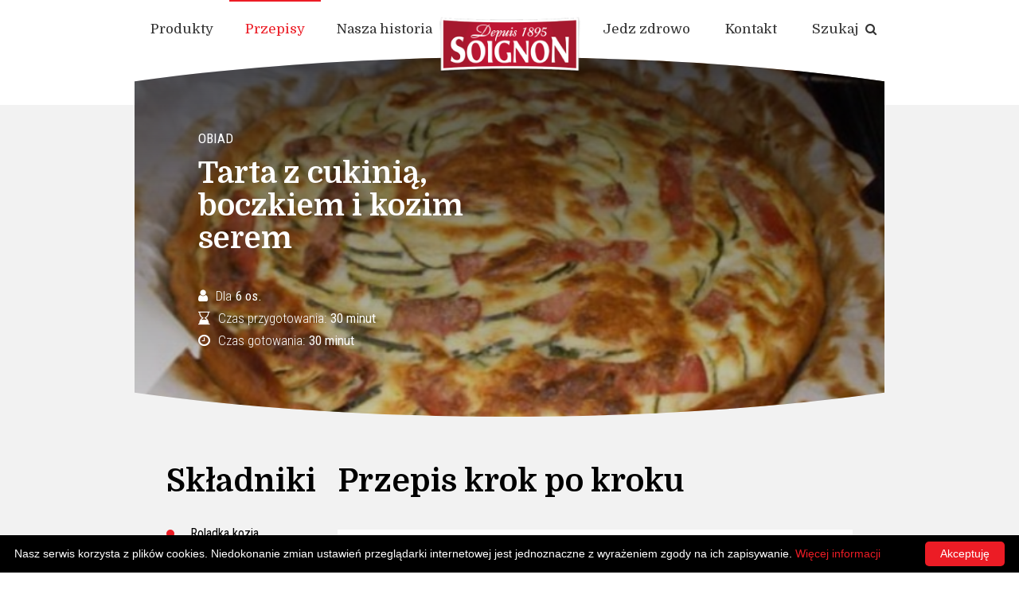

--- FILE ---
content_type: text/html; charset=UTF-8
request_url: https://soignon.pl/przepisy/tarta-z-cukinia-boczkiem-i-kozim-serem/
body_size: 6142
content:
<html lang="pl-PL">

<head>
	<meta charset="utf-8">
	<meta name="viewport" content="width=device-width, initial-scale=1.0">
	<!-- Le styles -->
	<link href="https://fonts.googleapis.com/css?family=Domine:400,700&display=swap&subset=latin-ext" rel="stylesheet">
	<link href="https://fonts.googleapis.com/css?family=Roboto+Condensed:300,400,700&display=swap&subset=latin-ext" rel="stylesheet">
	<link href="https://soignon.pl/wp-content/themes/soignon/style.css" rel="stylesheet" media="screen, print">
	<!-- Le HTML5 shim, for IE6-8 support of HTML5 elements -->
	<!--[if lt IE 9]>
      <script src="http://html5shim.googlecode.com/svn/trunk/html5.js"></script>
    <![endif]-->
	<title>Tarta z cukinią, boczkiem i kozim serem - Soignon</title>
		
<!-- This site is optimized with the Yoast SEO plugin v12.0 - https://yoast.com/wordpress/plugins/seo/ -->
<link rel="canonical" href="https://soignon.pl/przepisy/tarta-z-cukinia-boczkiem-i-kozim-serem/" />
<meta property="og:locale" content="pl_PL" />
<meta property="og:type" content="article" />
<meta property="og:title" content="Tarta z cukinią, boczkiem i kozim serem - Soignon" />
<meta property="og:url" content="https://soignon.pl/przepisy/tarta-z-cukinia-boczkiem-i-kozim-serem/" />
<meta property="og:site_name" content="Soignon" />
<meta property="og:image" content="https://soignon.pl/pliki/tarte-courgette-chevre-bacon_crop_5d14b6bf6fcf5.jpg" />
<meta property="og:image:secure_url" content="https://soignon.pl/pliki/tarte-courgette-chevre-bacon_crop_5d14b6bf6fcf5.jpg" />
<meta property="og:image:width" content="576" />
<meta property="og:image:height" content="432" />
<meta name="twitter:card" content="summary_large_image" />
<meta name="twitter:title" content="Tarta z cukinią, boczkiem i kozim serem - Soignon" />
<meta name="twitter:image" content="https://soignon.pl/pliki/tarte-courgette-chevre-bacon_crop_5d14b6bf6fcf5.jpg" />
<script type='application/ld+json' class='yoast-schema-graph yoast-schema-graph--main'>{"@context":"https://schema.org","@graph":[{"@type":"WebSite","@id":"https://soignon.pl/#website","url":"https://soignon.pl/","name":"Soignon","potentialAction":{"@type":"SearchAction","target":"https://soignon.pl/?s={search_term_string}","query-input":"required name=search_term_string"}},{"@type":"ImageObject","@id":"https://soignon.pl/przepisy/tarta-z-cukinia-boczkiem-i-kozim-serem/#primaryimage","url":"https://soignon.pl/pliki/tarte-courgette-chevre-bacon_crop_5d14b6bf6fcf5.jpg","width":576,"height":432},{"@type":"WebPage","@id":"https://soignon.pl/przepisy/tarta-z-cukinia-boczkiem-i-kozim-serem/#webpage","url":"https://soignon.pl/przepisy/tarta-z-cukinia-boczkiem-i-kozim-serem/","inLanguage":"pl-PL","name":"Tarta z cukini\u0105, boczkiem i kozim serem - Soignon","isPartOf":{"@id":"https://soignon.pl/#website"},"primaryImageOfPage":{"@id":"https://soignon.pl/przepisy/tarta-z-cukinia-boczkiem-i-kozim-serem/#primaryimage"},"datePublished":"2019-09-03T12:53:50+00:00","dateModified":"2019-09-09T15:41:36+00:00"}]}</script>
<!-- / Yoast SEO plugin. -->

<link rel='dns-prefetch' href='//s.w.org' />
		<script type="text/javascript">
			window._wpemojiSettings = {"baseUrl":"https:\/\/s.w.org\/images\/core\/emoji\/12.0.0-1\/72x72\/","ext":".png","svgUrl":"https:\/\/s.w.org\/images\/core\/emoji\/12.0.0-1\/svg\/","svgExt":".svg","source":{"concatemoji":"https:\/\/soignon.pl\/wp-includes\/js\/wp-emoji-release.min.js?ver=5.2.21"}};
			!function(e,a,t){var n,r,o,i=a.createElement("canvas"),p=i.getContext&&i.getContext("2d");function s(e,t){var a=String.fromCharCode;p.clearRect(0,0,i.width,i.height),p.fillText(a.apply(this,e),0,0);e=i.toDataURL();return p.clearRect(0,0,i.width,i.height),p.fillText(a.apply(this,t),0,0),e===i.toDataURL()}function c(e){var t=a.createElement("script");t.src=e,t.defer=t.type="text/javascript",a.getElementsByTagName("head")[0].appendChild(t)}for(o=Array("flag","emoji"),t.supports={everything:!0,everythingExceptFlag:!0},r=0;r<o.length;r++)t.supports[o[r]]=function(e){if(!p||!p.fillText)return!1;switch(p.textBaseline="top",p.font="600 32px Arial",e){case"flag":return s([55356,56826,55356,56819],[55356,56826,8203,55356,56819])?!1:!s([55356,57332,56128,56423,56128,56418,56128,56421,56128,56430,56128,56423,56128,56447],[55356,57332,8203,56128,56423,8203,56128,56418,8203,56128,56421,8203,56128,56430,8203,56128,56423,8203,56128,56447]);case"emoji":return!s([55357,56424,55356,57342,8205,55358,56605,8205,55357,56424,55356,57340],[55357,56424,55356,57342,8203,55358,56605,8203,55357,56424,55356,57340])}return!1}(o[r]),t.supports.everything=t.supports.everything&&t.supports[o[r]],"flag"!==o[r]&&(t.supports.everythingExceptFlag=t.supports.everythingExceptFlag&&t.supports[o[r]]);t.supports.everythingExceptFlag=t.supports.everythingExceptFlag&&!t.supports.flag,t.DOMReady=!1,t.readyCallback=function(){t.DOMReady=!0},t.supports.everything||(n=function(){t.readyCallback()},a.addEventListener?(a.addEventListener("DOMContentLoaded",n,!1),e.addEventListener("load",n,!1)):(e.attachEvent("onload",n),a.attachEvent("onreadystatechange",function(){"complete"===a.readyState&&t.readyCallback()})),(n=t.source||{}).concatemoji?c(n.concatemoji):n.wpemoji&&n.twemoji&&(c(n.twemoji),c(n.wpemoji)))}(window,document,window._wpemojiSettings);
		</script>
		<style type="text/css">
img.wp-smiley,
img.emoji {
	display: inline !important;
	border: none !important;
	box-shadow: none !important;
	height: 1em !important;
	width: 1em !important;
	margin: 0 .07em !important;
	vertical-align: -0.1em !important;
	background: none !important;
	padding: 0 !important;
}
</style>
	<link rel='stylesheet' id='wp-block-library-css'  href='https://soignon.pl/wp-includes/css/dist/block-library/style.min.css?ver=5.2.21' type='text/css' media='all' />
<link rel='stylesheet' id='responsive-lightbox-swipebox-css'  href='https://soignon.pl/wp-content/plugins/responsive-lightbox/assets/swipebox/css/swipebox.min.css?ver=2.1.0' type='text/css' media='all' />
<link rel='stylesheet' id='bootstrap-css'  href='https://soignon.pl/wp-content/themes/soignon/bootstrap.min.css' type='text/css' media='all' />
<link rel='stylesheet' id='owl-carousel-css'  href='https://soignon.pl/wp-content/themes/soignon/owl.carousel.css' type='text/css' media='all' />
<link rel='stylesheet' id='font-awesome-css'  href='https://soignon.pl/wp-content/themes/soignon/css/font-awesome.min.css' type='text/css' media='all' />
<script type='text/javascript' src='https://soignon.pl/wp-includes/js/jquery/jquery.js?ver=1.12.4-wp'></script>
<script type='text/javascript' src='https://soignon.pl/wp-includes/js/jquery/jquery-migrate.min.js?ver=1.4.1'></script>
<script type='text/javascript' src='https://soignon.pl/wp-content/plugins/responsive-lightbox/assets/infinitescroll/infinite-scroll.pkgd.min.js?ver=5.2.21'></script>
<script type='text/javascript' src='https://soignon.pl/wp-content/themes/soignon/js/bootstrap.min.js?ver=5.2.21'></script>
<link rel='https://api.w.org/' href='https://soignon.pl/wp-json/' />
<meta name="generator" content="WordPress 5.2.21" />
<link rel='shortlink' href='https://soignon.pl/?p=759' />
<link rel="alternate" type="application/json+oembed" href="https://soignon.pl/wp-json/oembed/1.0/embed?url=https%3A%2F%2Fsoignon.pl%2Fprzepisy%2Ftarta-z-cukinia-boczkiem-i-kozim-serem%2F" />
<link rel="alternate" type="text/xml+oembed" href="https://soignon.pl/wp-json/oembed/1.0/embed?url=https%3A%2F%2Fsoignon.pl%2Fprzepisy%2Ftarta-z-cukinia-boczkiem-i-kozim-serem%2F&#038;format=xml" />
	<!-- Google Tag Manager -->
	<script>
		(function(w, d, s, l, i) {
			w[l] = w[l] || [];
			w[l].push({
				'gtm.start': new Date().getTime(),
				event: 'gtm.js'
			});
			var f = d.getElementsByTagName(s)[0],
				j = d.createElement(s),
				dl = l != 'dataLayer' ? '&l=' + l : '';
			j.async = true;
			j.src =
				'https://www.googletagmanager.com/gtm.js?id=' + i + dl;
			f.parentNode.insertBefore(j, f);
		})(window, document, 'script', 'dataLayer', 'GTM-MCRV8CJ');
	</script>
	<!-- End Google Tag Manager -->
	<!-- Hotjar Tracking Code -->
	<script>
		(function(h, o, t, j, a, r) {
			h.hj = h.hj || function() {
				(h.hj.q = h.hj.q || []).push(arguments)
			};
			h._hjSettings = {
				hjid: 5206552,
				hjsv: 6
			};
			a = o.getElementsByTagName('head')[0];
			r = o.createElement('script');
			r.async = 1;
			r.src = t + h._hjSettings.hjid + j + h._hjSettings.hjsv;
			a.appendChild(r);
		})(window, document, 'https://static.hotjar.com/c/hotjar-', '.js?sv=');
	</script>
</head>

<body class="przepisy-template-default single single-przepisy postid-759 chrome osx">
	<!-- Google Tag Manager (noscript) -->
	<noscript><iframe src="https://www.googletagmanager.com/ns.html?id=GTM-MCRV8CJ"
			height="0" width="0" style="display:none;visibility:hidden"></iframe></noscript>
	<!-- End Google Tag Manager (noscript) -->
	<div class="dolny-pasek">
		<nav class="navbar navbar-default" role="navigation">
			<div class="container">

				<div class="nawigowanie">
					<div class="logotyp">
						<a href="https://soignon.pl/" title="Firma Soignon"><img src="https://soignon.pl/pliki/soignon-min-1.png" alt="Logtyp firmy Soignon"></a>
					</div>
					<div class="navbar-header">
						<button type="button" class="navbar-toggle na-wejsciu" data-toggle="collapse" data-target="#bs-example-navbar-collapse-1">
							<span class="sr-only">Toggle navigation</span>
							<span class="icon-bar top-bar"></span>
							<span class="icon-bar middle-bar"></span>
							<span class="icon-bar bottom-bar"></span>
						</button>
					</div>
					<div id="bs-example-navbar-collapse-1" class="collapse navbar-collapse"><ul id="menu-menu-glowne" class="nav navbar-nav"><li itemscope="itemscope" itemtype="https://www.schema.org/SiteNavigationElement" id="menu-item-416" class="lewo-menu menu-item menu-item-type-post_type_archive menu-item-object-produkty menu-item-416"><a title="Produkty" href="https://soignon.pl/produkty/">Produkty</a></li>
<li itemscope="itemscope" itemtype="https://www.schema.org/SiteNavigationElement" id="menu-item-417" class="lewo-menu menu-item menu-item-type-post_type_archive menu-item-object-przepisy menu-item-417"><a title="Przepisy" href="https://soignon.pl/przepisy/">Przepisy</a></li>
<li itemscope="itemscope" itemtype="https://www.schema.org/SiteNavigationElement" id="menu-item-420" class="lewo-menu menu-item menu-item-type-post_type menu-item-object-page menu-item-420"><a title="Nasza historia" href="https://soignon.pl/historia-marki/">Nasza historia</a></li>
<li itemscope="itemscope" itemtype="https://www.schema.org/SiteNavigationElement" id="menu-item-133" class="prawo-menu menu-item menu-item-type-post_type menu-item-object-page menu-item-133"><a title="Jedz zdrowo" href="https://soignon.pl/jedz-zdrowo/">Jedz zdrowo</a></li>
<li itemscope="itemscope" itemtype="https://www.schema.org/SiteNavigationElement" id="menu-item-281" class="prawo-menu menu-item menu-item-type-post_type menu-item-object-page menu-item-281"><a title="Kontakt" href="https://soignon.pl/kontakt/">Kontakt</a></li>
<li itemscope="itemscope" itemtype="https://www.schema.org/SiteNavigationElement" id="menu-item-424" class="prawo-menu menu-item menu-item-type-post_type menu-item-object-page menu-item-424"><a title="Szukaj " href="https://soignon.pl/szukaj/">Szukaj <i class="fa fa-search"></i></a></li>
</ul></div>				</div>
			</div>
		</nav>
	</div>
<div class="glowny-rzad">
<div class="container boks-naglowka">
<div class="tresc-naglowka-szeroka" style="background:url(https://soignon.pl/pliki/tarte-courgette-chevre-bacon_crop_5d14b6bf6fcf5.jpg);">
<img class="luk luk-gorny" src="https://soignon.pl/pliki/owal.png" />

       <div class="naglowek-box">
       		<div class="kategoria-przepisu">
                         		Obiad             </div>
            <h1 class="tytul-strony">Tarta z cukinią, boczkiem i kozim serem</h1>
            <div class="dane-przepisy">
            	<div class="opis-linia osoby-przepisy"><i class="fa fa-user"></i><span>Dla</span>6 os.</div>
                <div class="opis-linia przygotowanie-przepisy"><i class="fa fa-hourglass-end"></i><span>Czas przygotowania:</span>30 minut</div>
                <div class="opis-linia gotowanie-przepisy"><i class="fa fa-clock-o"></i><span>Czas gotowania:</span>30 minut</div>
            </div>
       </div> 
       <img class="luk luk-dolny-szary" src="https://soignon.pl/pliki/owal-dolny.png" />
	</div>
</div> 
<div class="container">
<div class="boks-glowny produktowe">
  <div class="tresc">
    <div class="tresc-post-box">
    	<div class="col-sm-3 szczegolowe-produktu">
                <div class="row">
                    <div class="sekcja-produktu col-sm-12 lista-skladniki"> 
            		<div class="row">
                    	<h3 class="naglowek-sekcji">Składniki</h3>
                    	<ul>
<li>Roladka kozia pleśniowa 120g</li>
<li>1 opakowanie ciasta francuskiego</li>
<li>2 cukinie</li>
<li>1 opakowanie śmietany</li>
<li>boczek</li>
<li>2 jaja</li>
<li>sól i pieprz</li>
</ul>
                    </div>
                    </div>
                    <div class="sekcja-produktu col-sm-12 dodatkowy-skladnik"> 
            		<div class="row">
                    	<h5 class="naglowek-sekcji">Do tego przepisu potrzebujesz</h5>
                    	 					   						                            	<div class="obrazek-polecanego-produktu">
                            	                                    <a href="https://soignon.pl/produkty/roladka-kozia-plesniowa-120g/" title="Roladka kozia pleśniowa">
                                    <img src="https://soignon.pl/pliki/2019-08-21-Digone-059-min-600x600.png"/>
                                    </a>
                            	                                </div>
                                <div class="kategoria-skladnika-dodatkowego">
                         		<a href="https://soignon.pl/rodzaj-sera/sery-kozie-plesniowe/">Sery kozie pleśniowe</a>                             </div>
                             	<a href="https://soignon.pl/produkty/roladka-kozia-plesniowa-120g/"><h5>Roladka kozia pleśniowa</h5></a>
                                <div class="waga-produktow">120 g</div>
                       					  					                    </div>
                    </div>
           </div>
           </div>         
             
           <div class="col-sm-9 tresci-produktu">
        	  <div class="row">
              <h3 class="naglowek-sekcji">Przepis krok po kroku</h3> 
				<div class="sekcja-produktu col-sm-12 tresci-przepisy wartosc-produktu"> 
           		<div class="row">  
                 <div class="opis-przepisu">      
                   						                          
                </div>
                <ul class="kroki-przepisy">
                <table>
               								                           <tr><td class="numer-krok">1</td><td class="opis-krok">Cukinie pokroić w cienkie krążki i ułożyć na cieście francuskim, zakładając krążek na krążek.</td></tr>        
                                                   <tr><td class="numer-krok">2</td><td class="opis-krok">W salaterce pokruszyć kozi ser, dodać jajka, śmietanę, sól i pieprz. Wymieszać i położyć na plasterkach cukinii. Na wierzchu ułożyć paski bekonu.</td></tr>        
                                                   <tr><td class="numer-krok">3</td><td class="opis-krok">Piec od 30 do 40 minut w temperaturze 180°C.</td></tr>        
                                        	                 </table>
        		</ul>
                </div>
                </div>
            </div>
            </div>
            		
</div>
</div>
</div>       	
</div>	
</div>

</div>	
<footer>
	<div class="logotyp">
               <a href="https://soignon.pl/" title="Firma Soignon"><img src="https://soignon.pl/pliki/soignon-min-1.png" alt="Logtyp firmy Soignon"></a>
       </div>
  	<div class="dolna-stopka">
      <div class="container">
      
        <div class="menu-stopka"><div class="menu-menu-stopka-container"><ul id="menu-menu-stopka" class="menu"><li id="menu-item-626" class="menu-item menu-item-type-post_type menu-item-object-page menu-item-626"><a href="https://soignon.pl/kontakt/">Kontakt</a></li>
<li id="menu-item-348" class="menu-item menu-item-type-post_type menu-item-object-page menu-item-privacy-policy menu-item-348"><a href="https://soignon.pl/polityka-prywatnosci/">Polityka prywatności</a></li>
<li id="menu-item-627" class="menu-item menu-item-type-post_type menu-item-object-page menu-item-627"><a href="https://soignon.pl/szukaj/">Szukaj</a></li>
</ul></div></div>
        <div class="sociale-glowne">
            	<div class="socjal-ogolny fb"><a href="https://fr-fr.facebook.com/Soignon" title="Link do Facebook"><i class="fa fa-facebook"></i></a></div>                <div class="socjal-ogolny in"><a href="https://www.instagram.com/soignon_officiel/" title="Link do Instagram"><i class="fa fa-instagram"></i></a></div>                <div class="socjal-ogolny pi"><a href="https://www.pinterest.fr/soignon/" title="Link do Pinterest"><i class="fa fa-pinterest-p"></i></a></div>                <div class="socjal-ogolny yt"><a href="https://www.youtube.com/user/Soignonvideos" title="Link do Youtube"><i class="fa fa-youtube-play"></i></a></div>            </div>
      </div>
    </div>
</footer>
    <script type='text/javascript' src='https://soignon.pl/wp-content/plugins/responsive-lightbox/assets/swipebox/js/jquery.swipebox.min.js?ver=2.1.0'></script>
<script type='text/javascript'>
/* <![CDATA[ */
var rlArgs = {"script":"swipebox","selector":"lightbox","customEvents":"","activeGalleries":"1","animation":"1","hideCloseButtonOnMobile":"0","removeBarsOnMobile":"0","hideBars":"0","hideBarsDelay":"5000","videoMaxWidth":"1080","useSVG":"1","loopAtEnd":"0","woocommerce_gallery":"0","ajaxurl":"https:\/\/soignon.pl\/wp-admin\/admin-ajax.php","nonce":"a5cc37e995"};
/* ]]> */
</script>
<script type='text/javascript' src='https://soignon.pl/wp-content/plugins/responsive-lightbox/js/front.js?ver=2.1.0'></script>
<script type='text/javascript' src='https://soignon.pl/wp-content/themes/soignon/js/owl.carousel.min.js?ver=1.0.0'></script>
<script type='text/javascript' src='https://soignon.pl/wp-content/themes/soignon/js/skrypty.js?ver=1.0.0'></script>
<script type='text/javascript' src='https://soignon.pl/wp-includes/js/wp-embed.min.js?ver=5.2.21'></script>
</body>

<script type="text/javascript" id="cookieinfo"
	src="https://soignon.pl/wp-content/themes/soignon/js/cookieinfo.min.js"
	data-bg="#000"
	data-divlinkbg ="#ec1c25"
	data-divlink="#fff"
	data-fg="#FFFFFF"
	data-link="#ec1c25"
	data-cookie="CookieInfoScript"
	data-linkmsg ="Więcej informacji"
	data-text-align="left"
	data-moreinfo="https://soignon.pl/polityka-prywatnosci/"
	data-message="Nasz serwis korzysta z plików cookies. Niedokonanie zmian ustawień przeglądarki internetowej jest jednoznaczne z wyrażeniem zgody na ich zapisywanie. "
    data-close-text="Akceptuję">
</script>
</html>

--- FILE ---
content_type: text/css
request_url: https://soignon.pl/wp-content/themes/soignon/style.css
body_size: 20916
content:
/*
Theme Name: soignon
Author: GW
*/

.owl-carousel {
-ms-touch-action: pan-y;
touch-action: pan-y;
}

#slajder video {
	width:108%;
	height:auto;
}

body {
	font-family: 'Roboto Condensed', sans-serif !important;
	font-size:17px !important;
	line-height: 25px !important;
	background: #fff;
	font-weight:300;
	color:#000 !important;
}

html, body {
	width:100%;
	min-width:100%;
	max-width:100%;
	margin:0px;
	padding:0;
	height:auto;
}

.row-eq-height {
  display: -webkit-box;
  display: -webkit-flex;
  display: -ms-flexbox;
  display:         flex;
}

.grid-loop{
  border:1px solid #ddd;
  background-color: rgba(86,61,124,.15);
  height:100%;
  padding:10px;
}

html body .mobilne {
	display:none !important;
}

#wpadminbar {
	z-index: 999999 !important;	
}

.admin-bar .navbar.przyklej {
    top: 32px;
}

.tresc p {
    margin: 0 0 15px;
}

body.admin-bar .navbar-fixed-top {
	margin-top:32px;
}

a:hover {
	text-decoration:none;
}

a:focus, a:hover, a:active {
	outline:none;
}

*:focus, *:hover, *:active {
	outline:none;
}

a, *{
	outline:none;
}

html body a {
	color:#ec1c25;
	text-decoration:none !important;
}

strong, b {
	font-weight:700 !important;
}

html #swipebox-overlay {
    background-color: rgba(0, 0, 0, 0.8)!important;
	background: rgba(0, 0, 0, 0.8)!important;
	z-index: 999999 !important;
}

.container {
	max-width:1150px !important;
	width:76% !important;
	margin:0 auto;
	position: relative;
}

.tresc .h4, .tresc h4 {
	line-height:24px;
	margin-bottom:18px;
	margin-top:18px;
}

.tresc .h3, .tresc h3 {
	line-height:29px;
}


img {
	max-width:100%;
	height:auto;
}

blockquote {
    padding: 0 0 0 0px;
    margin: 0 0 20px 0;
    border-left: 0px solid #eeeeee;
	float: left;
	font-size:20px;
	width:100%;
}

blockquote p {
    font-size: 16px;
    font-style: italic;
    font-weight: 500;
    line-height: 26px;
}

.wp-caption-text, .gallery-caption {
	display:none;
}

.gallery-item {
    margin: 0px !important;
	padding:0;
	border:0px;
}

.gallery  {
	width:100% !important;
	margin: 15px auto 30px !important;
}

.gallery-columns-3 .gallery-item {
	width:33% !important;
	height:auto !important;
}

.gallery-item  img {
    border: 0px solid #cfcfcf !important;
}

html body .gallery {
	float:left;
	width:100%;
}

.entry-content img,
.entry-summary img,
.comment-content img[height],
img[class*="align"],
img[class*="wp-image-"],
img[class*="attachment-"] {
	height: auto;
}

img.size-full,
img.size-large,
img.wp-post-image {
	height: auto;
	max-width: 100%;
}

.alignleft {
	float: left;
}

.alignright {
	float: right;
}

.aligncenter {
	display: block;
	margin-left: auto;
	margin-right: auto;
}

figure.wp-caption.alignleft,
img.alignleft {
	margin: 5px 30px 20px 0;
}

.wp-caption.alignleft {
	margin: 5px 20px 5px 0;
}

figure.wp-caption.alignright,
img.alignright {
	margin: 5px 0 20px 30px;
}

.wp-caption.alignright {
	margin: 5px 0 5px 10px;
}

img.aligncenter {
	margin: 5px auto;
}

img.alignnone {
	margin: 5px 0;
}

.wp-caption .wp-caption-text,
.entry-caption,
.gallery-caption {
	color: #220e10;
	font-size: 18px;
	font-style: italic;
	font-weight: 300;
	margin: 0 0 24px;
}

div.wp-caption.alignright img[class*="wp-image-"] {
	float: right;
}

div.wp-caption.alignright .wp-caption-text {
	padding-left: 10px;
}

img.wp-smiley,
.rsswidget img {
	border: 0;
	border-radius: 0;
	box-shadow: none;
	margin-bottom: 0;
	margin-top: 0;
	padding: 0;
}

.wp-caption.alignleft + ul,
.wp-caption.alignleft + ol {
	list-style-position: inside;
}

.tresc {
	padding:0px 0;
}

.tresc ul, .tresc ol {
	margin-left:20px;
	padding-left:0px;

}

.glowny-rzad {
	width: 100%;
	float:left;
	padding:0px 0;
	background:#f2f2f2;
	margin-top:60px;
}

.tresc {
	width:100%;
	float:left;
	box-sizing:border-box;
	padding-left:30px;
	padding-right:30px;
}

.naglowek-box {
	color:#fff !important;
/*	position:absolute;
	left:0;
	right:0;
	height:auto;
	padding-top:0;
	bottom:0;
	width:100%;
	background-attachment:fixed !important;*/
	background-size:cover !important;
	padding:90px 0px 80px 80px;
	z-index: 5;
	position: relative;
	width:50%;
}

.naglowek-box .tytul-strony {
	margin-top:0px;
	margin-bottom:40px;
}

.tresc-naglowka {
	font-weight:400;
}

.tresc-naglowka-szeroka {
	height:auto;
	background-repeat:no-repeat !important;
	background-position:center !important;
	background-size:cover !important;
	position:relative;
	clip-path: ellipse(90% 50% at 50% 50%);
	min-height:300px;
	margin-top:-60px;
}

.tresc-naglowka-szeroka::before {
    content: '';
    position: absolute;
    top: 0;
    left: 0;
    right: 0;
    height: 100%;
    z-index: 2;
    background: -moz-linear-gradient(top, rgba(0,0,0,0.7) 0%, rgba(0,0,0,0.4) 50%, rgba(0,0,0,0.2) 100%) !important;
    background: -webkit-linear-gradient(top, rgba(0,0,0,0.7) 0%,rgba(0,0,0,0.4) 50%,rgba(0,0,0,0.2) 100%) !important;
    background: linear-gradient(to bottom, rgba(0,0,0,0.7) 0%,rgba(0,0,0,0.4) 50%,rgba(0,0,0,0.2) 100%) !important;
    filter: progid:DXImageTransform.Microsoft.gradient( startColorstr='#000000', endColorstr='#00000000',GradientType=0 );
}

.tresc-naglowka-szeroka .container {
	height:100%;
}


.bez-podlewki .tresc-naglowka-szeroka::before {
	display:none !important;
}

.h1, .h2, .h3, .h4, .h5, .h6, h1, h2, h3, h4, h5, h6 {
	font-family: 'Domine', serif !important;
	text-align: left;
}


/*GLOWNA*/


.home h1.tytul-strony, .home h2.tytul-strony, .home h3.tytul-strony, .home h4.tytul-strony, .home h5.tytul-strony {
	text-align: left;
	font-size: 40px;
	line-height:42px;
	font-weight:700;
}

#przepisy {
	float:left;
	width:100%;
	padding:0px 0 0px 0;
	background-position:center right !important;
	background-repeat:no-repeat !important;
	background-size:  auto 100%  !important;
	position:relative;
	color:#000;
	z-index:2;
}

.przepisy-inner  {
	float:left;
	width:100%;
	padding:0px 0 0px 0;
	background-position:bottom left !important;
	background-repeat:no-repeat !important;
	background-size: 14% auto !important;
	position:relative;
	color:#000;
	z-index:2;
	padding-bottom:80px;
}

#przepisy .tytul-strony {
	margin-bottom:30px;
	margin-top:0;
}

#przepisy .col-sm-4, #przepisy .col-sm-8 {
	vertical-align:middle;
	display: inline-block !important;
	float:none !important;
}

#przepisy .col-sm-8 {
	width:65% !important;
	margin-bottom:-50px;
}

#przepisy-lista {
	float:left;
	width:100%;
	padding:100px 0;
	background:#f2f2f2;
	position:relative;
	margin-top:-100px;
}

.tresc-przepisu {
	padding-bottom:130px;
	padding-top:50px;
}

.kategoria-przepisu {
	text-transform:uppercase;
	margin-bottom:10px;
	font-weight:400;
}

.tytul-przepisu {
    text-align: left;
    font-size: 22px;
	line-height:: 30px;
	color:#000 !important;
	text-decoration:none;
    font-weight: 700;
	font-family: 'Domine', serif;
	margin-bottom:20px;
	float:left;
	width:100%;
}

.godzinowe span{
    text-align: left;
    font-size: 40px;
	line-height:: 40px;
	color:#ec1c25 !important;
	text-decoration:none;
    font-weight: 700;
	font-family: 'Domine', serif;
}

.godzinowe {
    text-align: left;
    font-size: 20px;
	line-height:: 20px;
	color:#ec1c25 !important;
	text-decoration:none;
    font-weight: 700;
	font-family: 'Domine', serif;
	margin-bottom:50px;
	float:left;
	width:100%;
}

.tytul-przepisu:hover {
	color:#333 !important;
	text-decoration:none;
}


.atrybuty-przepisu {
	float:left;
	width:100%;
	margin-top:10px;
}

.atrybuty-przepisu i {
	margin-right:5px;
}

.atrybuty-przepisu div {
	width:auto;
	margin-right:20px;
	display:inline-block !important;
	vertical-align:middle;
}


.teaser {
  -webkit-backface-visibility: hidden;
  backface-visibility: hidden;
  padding: 5px 10px;
  max-width: 100%;
  width:100%;
  overflow: hidden;
  position: relative;
  font-size:16px;
  line-height:20px;
  height:auto;
  float: left;
  font-weight:700;
  font-family: 'Domine', serif;
  -webkit-font-smoothing: antialiased;
  -moz-osx-font-smoothing: grayscale;
}
.teaser:before, .teaser:after {
  content: '';
  display: block;
  width: 100%;
  height: 100%;
  position: absolute;
  transform: translateX(45%) skewX(30deg);
  border:none !important;
  left: -200%;
  bottom: 0;
  transition: all 300ms ease-out;
}
.teaser:before {
  z-index: 1;
  pointer-events: none;
  -webkit-font-smoothing: antialiased;
    -moz-osx-font-smoothing: grayscale;
}
@supports (mix-blend-mode: difference) {
  .teaser:before {
    background-color: white;
    mix-blend-mode: difference;
  }
}
.teaser:after {
  background-color: #14ccf2;
  z-index: -1;
}

.ie .teaser:after {
  background-color: rgba(255, 5, 5, 1);
  z-index: -1;
}

.safari .teaser:after, .safari .teaser:before {
	display:none !important;
}

@supports (mix-blend-mode: difference) {
  .teaser:after {
    background-color: #14ccf2;
  }
}
@supports not (mix-blend-mode: difference) {
  .teaser:hover {
    color: white;
  }
}
.przepis-calosc a:hover .teaser:before, .przepis-calosc a:hover .teaser:after {
	left:-100%;
	-webkit-font-smoothing: antialiased;
    -moz-osx-font-smoothing: grayscale;
}

.przepis-calosc a {
	color:#000;
	-webkit-font-smoothing: antialiased;
    -moz-osx-font-smoothing: grayscale;
}

.przepis-calosc a:hover {
	color:#000;
	-webkit-font-smoothing: antialiased;
    -moz-osx-font-smoothing: grayscale;
}

#przepisy-lista .owl-prev {
    left: -100px;
}

#przepisy-lista .owl-dots {
	display:none;
}

#przepisy-lista .owl-next {
    right: -80px;
}


.przepis-calosc .img-przepisu {
	background:#fff;
	padding:7px;
	float:left;
	width:100%;
	-webkit-box-shadow: 0px 0px 10px 0px rgba(170,170,170,0.5);
	-moz-box-shadow: 0px 0px 10px 0px rgba(170,170,170,0.5);
	box-shadow: 0px 0px 10px 0px rgba(170,170,170,0.5);
	transition: all 0.3s ease 0s !important;
    -moz-transition: all 0.3s ease 0s !important;
    -webkit-transition: all 0.3s ease 0s !important;
    -o-transition: all 0.3s ease 0s !important;
    -ms-transition: all 0.3s ease 0s !important;
	-moz-transform: scale(1.0) rotate(0deg);
	-webkit-transform: scale(1.07) rotate(0deg);
	-o-transform: scale(1.0) rotate(0deg);
	-ms-transform: scale(1.0) rotate(0deg);
	transform: scale(1.0) rotate(0deg);
}

.przepis-calosc a:hover .img-przepisu {
	background:#ec1c25;
	transition: all 0.3s ease 0s !important;
    -moz-transition: all 0.3s ease 0s !important;
    -webkit-transition: all 0.3s ease 0s !important;
    -o-transition: all 0.3s ease 0s !important;
    -ms-transition: all 0.3s ease 0s !important;
	-moz-transform: scale(1.07) rotate(4deg);
	-webkit-transform: scale(1.07) rotate(4deg);
	-o-transform: scale(1.07) rotate(4deg);
	-ms-transform: scale(1.07) rotate(4deg);
	transform: scale(1.07) rotate(4deg);
}

.tresc-przepis {
	float: left;
	width:100%;
	padding-top:20px;
}

.tresc-przepis .atrybuty-przepisu {
	font-size:14px;
	padding-left:10px;
	float:left;
	width:100%;
}

.przepis-calosc {
	padding-left:20px;
	padding-right:20px;
	padding-top:20px;
	text-align:left;
	padding-bottom:40px;
	float: left;
}

.owl-item .przepis-calosc {
	float: none;
}

.kategoria-przepisu-karuzela {
	font-size:14px;
	font-weight:400;
	color:#ec1c25;
	margin-bottom:0px;
	padding-left:10px;
	text-transform:uppercase;
}

#przepisy-lista  {
	text-align:center;
}

#przepisy-lista .owl-stage, #przepisy-lista .owl-carousel .owl-item {
    height: auto;
}

.wszystkie-przepisy.wroc {
	text-align:left;
}


#przepisy-lista .owl-nav .fa {
    font-size: 45px;
    line-height: 68px;
	border-radius:100%;
    height: 70px;
    color: #fff;
    width: 70px;
	background:#ec1c25;
    border: 0px solid #eee;
    font-weight: normal;
    text-align: center;
}


#aktualnosci {
	float:left;
	width:100%;
	padding:60px 0 20px 0;
	background:#ffffff;
	position:relative;
	z-index:1;
}

.boks-aktualnosci .kategoria-aktualnosc {
	color:#ffcc00 !important;
	font-size:14px;
	text-transform:uppercase;
	font-weight:400;
	padding:0 10px;
}

.naglowek-aktualnosci {
	width:100%;
	float:left;
	margin-bottom:30px;
}

.naglowek-aktualnosci .wroc {
	padding:0;
	text-align:right;
	padding-right:25px;
	padding-top:15px;
}

.naglowek-aktualnosci .wroc a {
    background: #fff;
    color: #777;
    border: 2px solid #fff;
}

.naglowek-aktualnosci .wroc a:hover {
	background: none;
    color: #777 !important;
    border: 2px solid #777;
}

.boks-aktualnosci {
	float:left;
	width:100%;
	padding-bottom:40px;
}

.boks-aktualnosci .trzy-boks {
    box-sizing: border-box;
    display: block;
	float:left;
	width:25% !important;
    vertical-align: top;
	transition: all 0.3s ease 0s !important;
    -moz-transition: all 0.3s ease 0s !important;
    -webkit-transition: all 0.3s ease 0s !important;
    -o-transition: all 0.3s ease 0s !important;
    -ms-transition: all 0.3s ease 0s !important;
	z-index:1;
	position:relative;
	padding:15px;
}


.boks-aktualnosci .trzy-boks .obraz-aktualnosc:after {
	position:absolute;
	top:0;
	bottom:0;
	left:0;
	right:0;
	content:'';
	z-index:2;
	background: -moz-linear-gradient(top, rgba(0,0,0,0) 0%, rgba(0,0,0,0) 40%, rgba(0,0,0,0.9) 100%) !important;
	background: -webkit-linear-gradient(top, rgba(0,0,0,0) 0%,rgba(0,0,0,0) 40%,rgba(0,0,0,0.9) 100%) !important;
	background: linear-gradient(to bottom, rgba(0,0,0,0) 0%,rgba(0,0,0,0) 40%,rgba(0,0,0,0.9) 100%) !important;
	filter: progid:DXImageTransform.Microsoft.gradient( startColorstr='#000000', endColorstr='#00000000',GradientType=0 );
}

.aktualnosc-calosc:first-child {
	width:50% !important;
}

.aktualnosc-calosc:first-child .zajawka-aktualnosc {
	display:block;
	padding:0 10px;
}

.aktualnosc-calosc:first-child .tytul-aktualnosc {
	font-size:21px;
	line-height:26px;
}

.tytul-aktualnosc {
	font-size:16px;
	line-height:19px;
	font-family: 'Domine', serif;
	font-weight:700;
	width:100%;
	color:#fff;
	transition: all 0.3s ease 0s !important;
    -moz-transition: all 0.3s ease 0s !important;
    -webkit-transition: all 0.3s ease 0s !important;
    -o-transition: all 0.3s ease 0s !important;
    -ms-transition: all 0.3s ease 0s !important;
}

.teaser2 {
  -webkit-backface-visibility: hidden;
  backface-visibility: hidden;
  padding: 5px 10px;
  max-width: 100%;
  width:100%;
  overflow: hidden;
  position: relative;
  font-size:16px;
  line-height:20px;
  height:auto;
  float: left;
  font-weight:700;
  font-family: 'Domine', serif;
  -webkit-font-smoothing: antialiased;
  -moz-osx-font-smoothing: grayscale;
}
.teaser2:before, .teaser2:after {
  content: '';
  display: block;
  width: 100%;
  height: 100%;
  position: absolute;
  transform: translateX(45%) skewX(30deg);
  border:none !important;
  left: -200%;
  bottom: 0;
  transition: all 300ms ease-out;
}
.teaser2:before {
  z-index: 1;
  pointer-events: none;
  -webkit-font-smoothing: antialiased;
    -moz-osx-font-smoothing: grayscale;
}
@supports (mix-blend-mode: difference) {
  .teaser2:before {
    background-color: white;
    mix-blend-mode: difference;
  }
}
.teaser2:after {
  background-color: #001eff;
  z-index: -1;
}

.ie .teaser2:after {
  background-color: #F00;
  z-index: -1;
}

body.safari .teaser2:after , body.safari .teaser2:before {
	display:none !important;
}

@supports (mix-blend-mode: difference) {
  .teaser2:after {
    background-color: #001eff;
  }
}
@supports not (mix-blend-mode: difference) {
  .teaser2:hover {
    color: white;
  }
}
.aktualnosc-calosc a:hover .teaser2:before, .aktualnosc-calosc a:hover .teaser2:after {
	left:-100%;
	-webkit-font-smoothing: antialiased;
    -moz-osx-font-smoothing: grayscale;
}

.aktualnosc-calosc a {
	color:#000;
	-webkit-font-smoothing: antialiased;
    -moz-osx-font-smoothing: grayscale;
}

.aktualnosc-calosc a:hover {
	color:#000;
	-webkit-font-smoothing: antialiased;
    -moz-osx-font-smoothing: grayscale;
}






.tresc-aktualnosc {
	padding:20px;
	position:absolute;
	bottom:0;
	left:0;
	right:0;
	z-index: 3;
}

.obraz-aktualnosc {
	width:100%;
	position:relative;
	-webkit-box-shadow: 0px 0px 10px 0px rgba(170,170,170,0.5);
	-moz-box-shadow: 0px 0px 10px 0px rgba(170,170,170,0.5);
	box-shadow: 0px 0px 10px 0px rgba(170,170,170,0.5);
}

.obraz-aktualnosc img {
	-webkit-transition: all 200ms ease-in;
	-webkit-transform: scale(1);
	-ms-transition: all 200ms ease-in;
	-ms-transform: scale(1);
	-moz-transition: all 200ms ease-in;
	-moz-transform: scale(1);
	transition: all 200ms ease-in;
	transform: scale(1);
}

.boks-aktualnosci .dwa-boks a:hover .obraz-aktualnosc img {
	-webkit-transition: all 100ms ease-in;
	-webkit-transform: scale(1.3);
	-ms-transition: all 100ms ease-in;
	-ms-transform: scale(1.3);
	-moz-transition: all 100ms ease-in;
	-moz-transform: scale(1.3);
	transition: all 100ms ease-in;
	transform: scale(1.3);
}

.zajawka-aktualnosc {
	display:none;
	float: left;
	width: 100%;
	color:#fff;
	text-decoration:none;
	margin-top:10px;
	font-size:14px;
	line-height:18px;
	transition: all 0.3s ease 0s !important;
    -moz-transition: all 0.3s ease 0s !important;
    -webkit-transition: all 0.3s ease 0s !important;
    -o-transition: all 0.3s ease 0s !important;
    -ms-transition: all 0.3s ease 0s !important;
}

.boks-aktualnosci .dwa-boks:hover .zajawka-aktualnosc {
	color:#fff;
}


#historia {
	float:left;
	width:100%;
	padding-top:0px;
	background:#f2f2f2;
	position:relative;
}

#historia:before {
	height:100px;
	width:100%;
	left:0;
	right:0;
	top:0px;
	content:'';
	position:absolute;
	background:#fff;
}

.opis-naglowka-historii {
	margin-top:30px;
}

.historia-inner {
	float:left;
	width:100%;
	background: url(obrazki/historia.png) ;
	background-position:right top !important;
	background-size:50% auto !important;
	background-repeat:no-repeat !important;
	padding-top:50px;
	z-index: 4;
	position: relative;
	padding-top:220px;
}

.historia-inner-abs {
	position:absolute;
	right:0;
	bottom:-150px;
	float:right;
	width:25%;
	height:auto;
	z-index:4;
}

.link-naglowka-historii.wroc{
	text-align:left;
}

.boks-historyczny {
    float: left;
    width: 100%;
	position:relative;
	margin:80px 0;
}

.rok-historia {
	font-family: 'Domine', serif;
	color:#ec1c25;
}

.boks-historyczny:before {
	content:'';
	position:absolute;
	top:135px;
	bottom:100px;
	width:2px;
	left:50%;
	margin-left:-1px;
	background:#eee;
}


.rzad-historyczny {
	float:left;
	width:100%;
	text-align: center;
	padding:25px 0;
}

.rzad-historyczny .col-sm-6 {
	float: none !important;
	display:inline-block !important;
	text-align:right;
	padding:30px 60px;
	width:49% !important;
	vertical-align:middle;
	text-align:left;
}

.rzad-historyczny:last-child {
	width:100% !important;
	text-align:center !important;
	background:#f2f2f2;
	position:relative;
	z-index:3;
}

.rzad-historyczny:last-child .zdjecie-historia {
	display:none !important;
}

.rzad-historyczny:last-child .boks-historia {
	width:100% !important;
	text-align:center !important;
	padding:50px 20% !important;
}

.rzad-historyczny.na-prawo:last-child .rok-historia::after, .rzad-historyczny.na-lewo:last-child .rok-historia::after {
    width: 30px;
    height: 30px;
    border-radius: 100%;
    background: #fff;
	border:5px solid #ec1c25;
    top: -85px !important;
    right:  50% !important;
	margin-right:-15px;
    position: absolute;
    content: '';
	left:auto !important;
}

.rzad-historyczny.na-prawo .rok-historia::after {
    width: 30px;
    height: 30px;
    border-radius: 100%;
    background: #fff;
	border:5px solid #ec1c25;
    top: 0;
    left: -77px;
	right:auto;
    position: absolute;
    content: '';
}

.rzad-historyczny.na-prawo .col-sm-6.boks-historia {
    padding: 30px 0px 30px 60px;
}

.rzad-historyczny.na-lewo .col-sm-6.boks-historia {
    padding: 30px 60px 30px 0px;
	text-align: right;
}

.rok-historia {
	font-weight:bold;
	font-size:40px;
	width:100%;
	margin-bottom:20px;
	margin-top:0px;
	padding-top:0px;
	position:relative;
}

.rok-historia:after {
	width:30px;
	height:30px;
	border-radius:100%;
	background:#fff;
	border:5px solid #ec1c25;
	top:0;
	right:-77px;
	position:absolute;
	content:'';
}

.tytul-historia {
    font-size: 25px;
    line-height:32px;
    color: #000 !important;
    text-decoration: none;
    font-weight: 700;
    font-family: 'Domine', serif;
    margin-bottom: 10px;
    float: left;
    width: 100%;
	margin-top:10px;
}

.rok-historia .linijka {
	position:absolute;
	width:30px;
	height:3px;
	top:50%;
	right:-55px;
}

.rok-historia .koleczka {
	position:absolute;
	width:20px;
	height:20px;
	top:50%;
	margin-top:-9px;
	border-radius:100%;
	right:-65px;
	z-index:4;
}

.tresc-historia {
	width:100%;
	color:#333 !important;
	position:relative;
	font-weight:400;
	font-size: 16px;
	line-height:22px;
}

.zdjecie-historia img {
	background:#fff;
	padding:10px;
		-webkit-box-shadow: 0px 0px 10px 0px rgba(170,170,170,0.5);
	-moz-box-shadow: 0px 0px 10px 0px rgba(170,170,170,0.5);
	box-shadow: 0px 0px 10px 0px rgba(170,170,170,0.5);

}

.rzad-historyczny.na-prawo .col-sm-6.zdjecie-historia {
    padding: 30px 60px 30px 0px;
}

.rzad-historyczny.na-lewo .col-sm-6.zdjecie-historia {
    padding: 30px 0px 30px 60px;
}

.rzad-historyczny.na-prawo .col-sm-6.zdjecie-historia img {
		transition: all 0.3s ease 0s !important;
    -moz-transition: all 0.3s ease 0s !important;
    -webkit-transition: all 0.3s ease 0s !important;
    -o-transition: all 0.3s ease 0s !important;
    -ms-transition: all 0.3s ease 0s !important;
	-moz-transform: scale(1.0) rotate(-5deg);
	-webkit-transform: scale(1.0) rotate(-5deg);
	-o-transform: scale(1.0) rotate(-5deg);
	-ms-transform: scale(1.0) rotate(-5deg);
	transform: scale(1.0) rotate(-5deg);
}

.rzad-historyczny.na-lewo .col-sm-6.zdjecie-historia img {
	transition: all 0.3s ease 0s !important;
    -moz-transition: all 0.3s ease 0s !important;
    -webkit-transition: all 0.3s ease 0s !important;
    -o-transition: all 0.3s ease 0s !important;
    -ms-transition: all 0.3s ease 0s !important;
	-moz-transform: scale(1.0) rotate(5deg);
	-webkit-transform: scale(1.0) rotate(5deg);
	-o-transform: scale(1.0) rotate(5deg);
	-ms-transform: scale(1.0) rotate(5deg);
	transform: scale(1.0) rotate(5deg);

}




/* ARCHIWA
-------------------------------------------------- */

.archiwalne {
	margin:80px 0 50px 0;
}

.aktualnosc-index {
	margin-bottom:50px;
}

.aktualnosc-index .obraz-aktualnosc::after {
    position: absolute;
    top: 0;
    bottom: 0;
    left: 0;
    right: 0;
    content: '';
    z-index: 2;
    background: -moz-linear-gradient(top, rgba(0,0,0,0) 0%, rgba(0,0,0,0) 30%, rgba(0,0,0,0.9) 100%) !important;
    background: -webkit-linear-gradient(top, rgba(0,0,0,0) 0%,rgba(0,0,0,0) 30%,rgba(0,0,0,0.9) 100%) !important;
    background: linear-gradient(to bottom, rgba(0,0,0,0) 0%,rgba(0,0,0,0) 30%,rgba(0,0,0,0.9) 100%) !important;
    filter: progid:DXImageTransform.Microsoft.gradient( startColorstr='#000000', endColorstr='#00000000',GradientType=0 );
}

.aktualnosci-lista .aktualnosc-calosc:first-child {
    width: 33% !important;
}

.aktualnosci-lista .aktualnosc-calosc {
    width: 33% !important;
}

.aktualnosci-lista .zajawka-aktualnosc {
	display:none !important;
}

.aktualnosci-lista  .aktualnosc-calosc .tytul-aktualnosc {
    font-size: 19px;
    line-height: 23px;
}

.aktualnosci-lista {
	margin-bottom:100px;
}


/* SLAJDER
-------------------------------------------------- */

#slajder {
	width:100%;
	max-width:100%;
	position:relative;
	background:#fff;
	z-index:0;
	float:left;
	height:670px;
	overflow:hidden;
	clip-path: ellipse(90% 50% at 50% 50%);
}



.luk {
	position:absolute;
	width:100%;
	height:auto;
	z-index:22;
	top:-10px;
	left:0;
	right:0;
	display:none;
}

body.ie .luk, body.safari .luk {
	display:block;
}




.luk-dolny{
	top:auto;
	bottom:-10px;
	-moz-transform: rotate(180deg);
	-webkit-transform: rotate(180deg);
	-o-transform: rotate(180deg);
	-ms-transform: rotate(180deg);
	transform: rotate(180deg);
}

.luk-dolny-szary{
	top:auto;
	bottom:-10px;
}

#slajder:before {
    content:'';
    position:absolute;
    left:-350%;
    width:800%;
    padding-bottom:700%;
    bottom:10%;
    background:none;
    border-radius:50%;
    box-shadow: 0px 0px 0px 9999px #fff;
    z-index:1;
}

.slajder-calosc.bez-podlewki:before{
	display:none !important;
}

.slajder-calosc:before{
	content:'';
	position:absolute;
	width:100%;
	height:100%;
	bottom:0;
	background:#000;
	opacity:0.2;
	z-index:1;
	left:0;
	right:0;
}

.safari .tresc-slajdu {
position: absolute;
left: auto;
padding-left: 15px;
top: 25%;
left: 14%;
right: auto;
box-sizing: border-box;
color: white;
width: 76%;
max-width: 1150px;
margin-left: auto;
margin-right: auto;
z-index: 3;
}

.tresc-slajdu {
    position: absolute;
    left: auto;
    padding-left: 15px;
    top: 50%;
    left: 50%;
    transform: translate(-50%, -50%);
    right: auto;
    box-sizing: border-box;
    color: #fff;
    width: 76%;
    max-width: 1150px;
    margin-left: auto;
    margin-right: auto;
    z-index: 3;
}

.link-opis-slajdu a {
	float:left;
	margin-top:30px;
	border-radius:30px;
	color: #fff;
    background: #ec1c25;
    border: 2px solid #ec1c25;
	transition: all 0.3s ease 0s !important;
    -moz-transition: all 0.3s ease 0s !important;
    -webkit-transition: all 0.3s ease 0s !important;
    -o-transition: all 0.3s ease 0s !important;
    -ms-transition: all 0.3s ease 0s !important;
}

#slajder a.link-przycisk:hover {
    color: #fff;
    background: none;
    border: 2px solid #fff;
}

.zajawka-slajdu {
	color:#fff;
	width:100%;
	margin-bottom:0px;
	font-size: 18px;
	line-height: 24px;
}

.link-opis-slajdu .link-przycisk {
    padding: 15px 30px;
	width: auto;
	font-size: 15px;
	line-height: 15px;
	font-weight: 600;
	text-transform: uppercase;
}

i.arrow {
    border: solid #fff;
        border-top-width: medium;
        border-right-width: medium;
        border-bottom-width: medium;
        border-left-width: medium;
    border-width: 0 2px 2px 0;
    display: inline-block;
    padding: 4px;
    top: -1px;
	margin-left:7px;
    position: relative;
}

i.arrow.right {
    transform: rotate(315deg);
    -webkit-transform: rotate(315deg);
}

html body h2.tytul-slajdu {
	font-weight:700;
	font-size:40px;
	line-height:44px;
	margin-top:0px;
	margin-bottom:20px;
	color:#fff;
	/*text-shadow:0.5px 0.5px 5px #666;*/
	font-family: 'Domine', serif;
}

.opis-slajdu {
    font-size: 16px;
    font-weight: 400;
    line-height: 22px;
	width:40%;
}

.opis-slajdu p {
	margin-bottom:0px;
}

#slajder a {
	text-decoration:none;
}

#slajder img {
	width: 100%;
	height:auto;
	text-align: center;
	margin: 0 auto;
}

.owl-carousel .owl-item {
	width:100%;
	height:100%;
}

.owl-dots {
    max-width: 1150px !important;
	width: 76% !important;
	margin: 0 auto;
    margin-right: auto;
    margin-left: auto;
	position: absolute;
    z-index: 4;
    height: 40px;
    bottom: 40px;
	left:12%;
    text-align: right;
    padding-left: 40px; 
}

.produkt-glowny {
    float: left;
    width: 100%;
    position: relative;
    z-index: 10;
}

.miniaturka-produktu {
	position:relative;
	margin-top:-100px;
	width:430px;
	height:auto;
	z-index:111;
	margin-left:-40px;
}

#slajder .owl-carousel, #slajder .owl-carousel .owl-stage-outer {
  height:100%;
}

#slajder .owl-stage, #slajder .owl-carousel .owl-item {
	height:100%; 
}

.owl-stage, .owl-carousel .owl-item {
	height:100%;
}

.owl-stage-outer {
	overflow:hidden;
}

.slajder-calosc {
	float:left;
	width:100%;
	height:100%;
	background-size:cover !important;
	background-position:center right !important;
	background-repeat: no-repeat !important;
}

.owl-nav {
	position:absolute;
	top:50%;
	width:100%;
	z-index:22;
	margin-top: -20px;
}

.owl-item {
    -webkit-backface-visibility: hidden;
    -webkit-transform: translateZ(0) scale(1.0, 1.0);
	display:inline-block;
	vertical-align: top;
}

.owl-nav .fa {
	font-size:25px;
	line-height:38px;
	height:40px;
	color:#eee;
	width:40px;
	border:1px solid #eee;
	font-weight:normal;
	text-align:center;
}

.owl-nav .fa:hover {
	color:#ccc;
	border:1px solid #ccc;
}

.owl-prev {
	left:30px;
	width:40px;
	height:40px;
	position: absolute;
	cursor:pointer;
}

.owl-next {
	right:30px;
	width:40px;
	height:40px;
	position: absolute;
	cursor:pointer;
}

.owl-dot {
	width:15px;
	height:15px;
	background:none;
	border:2px solid #fff;
	border-radius:100%;
	display:inline-block;
	margin:0px 5px;
}

.owl-dot.active {
	background:#fff;
	border:2px solid #fff;
}

.owl-dots.disabled {
	display:none;
}

.nopadding {
   padding: 0 !important;
   margin: 0 !important;
}



/*FORMULARZ*/

html body .gform_wrapper form li, .gform_wrapper li {
	list-style:inherit !important;
}

html body .gform_wrapper li.gsection.gf_scroll_text {
    padding:30px 30px !important;
	margin-bottom:35px !important;
    background-color: #fff;
	overflow-y: hidden !important;
    border:1px solid #eee !important;
	border-radius:30px;
    border-bottom: 1px solid #eee!important;
	height: 280px !important
}

html body .gform_wrapper .top_label li.gsection.gf_scroll_text .gsection_description {
    font-size: 14px !important;
}

.gsection_description li {
	line-height:17px;
	padding-bottom:10px;
}

.gfield_checkbox li {
	font-size: 15px !important;
	line-height:18px;
	padding-bottom:10px;
}

.gchoice_select_all, .gform_wrapper ul.gfield_checkbox li input[type=checkbox]:checked+label, .gform_wrapper ul.gfield_radio li input[type=radio]:checked+label {
    font-weight: 600 !important;
}

h2.gsection_title, .gsection_description h3 {
	font-size:20px!important;
	color:#333!important;
	font-weight:600!important;
	text-transform:uppercase!important;
	margin-bottom:20px!important;
}

.gform_wrapper .gfield_checkbox li input, .gform_wrapper .gfield_checkbox li input[type=checkbox], .gform_wrapper .gfield_radio li input[type=radio] {
    vertical-align: top !important;
	margin-right: 10px;
}


.gform_wrapper.gf_browser_gecko select {
    padding: 20px !important;
    background: #FcFcFc;
    width: 100% !important;
}

.gform_wrapper ul li.gfield.pol-pole {
    clear: none !important;
}

.zgodyna .gfield_checkbox li label {
	font-weight:500;
	padding-left:7px !important;
	padding-top:2px !important;
}

li.gfield {
	padding-left:0px;
}

.gform_wrapper textarea.large {
    height: 160px !important;
}

.gform_wrapper .gform_page_footer {
    border-top: 0px dotted #CCC !important;
}

.gform_body input, .gform_body textarea {
	padding:20px !important;
	background:#fff;
	border:1px solid #ccc;
}

.gform_wrapper label.gfield_label {
    font-weight: 500 !important;
    font-size: 15px;
	color:#444444;
	margin-top:10px;
}

.name_first label, .name_last label {
	display:none !important;
}

.ukryta-nazwa .gfield_label {
	display:none !important;
}


html body .gform_button, html body .gform_next_button, #wp-submit  {
    padding:20px 25px !important;
	text-transform:uppercase;
	font-size:17px !important;
	border-radius:35px; 
	color:#fff !important;
	font-weight:600 !important;
	text-decoration:none !important;
	background:#ec1d27;
	border:2px solid #ec1d27;
	transition: all 0.3s ease 0s !important;
    -moz-transition: all 0.3s ease 0s !important;
    -webkit-transition: all 0.3s ease 0s !important;
    -o-transition: all 0.3s ease 0s !important;
    -ms-transition: all 0.3s ease 0s !important;
	margin:0 auto!important;
	width:270px!important;
	cursor:pointer;
	border-radius:40px;
	text-align: center;
	box-sizing: border-box;
}

html body .gv-search-button {
    padding:20px 25px !important;
	text-transform:uppercase;
	font-size:17px !important;
	border-radius:35px; 
	color:#fff !important;
	font-weight:600 !important;
	text-decoration:none !important;
	background:#ec1d27 !important;
	border:2px solid #ec1d27 !important;
	transition: all 0.3s ease 0s !important;
    -moz-transition: all 0.3s ease 0s !important;
    -webkit-transition: all 0.3s ease 0s !important;
    -o-transition: all 0.3s ease 0s !important;
    -ms-transition: all 0.3s ease 0s !important;
	margin:0 0 0px 10px!important;
	width:270px!important;
	cursor:pointer;
	border-radius:40px;
	text-align: center;
	box-sizing: border-box;
}

.gv-search-button:hover, #wp-submit:hover {
	background:#fff !important;
	color:#ec1d27 !important;
}


html body .gform_previous_button {
    padding:20px 25px !important;
	text-transform:uppercase;
	font-size:14px !important;
	border-radius:35px; 
	color:#888;
	font-weight:400 !important;
	text-decoration:none !important;
	background:#eee;
	border:2px solid #eee;
	transition: all 0.3s ease 0s !important;
    -moz-transition: all 0.3s ease 0s !important;
    -webkit-transition: all 0.3s ease 0s !important;
    -o-transition: all 0.3s ease 0s !important;
    -ms-transition: all 0.3s ease 0s !important;
	margin:0 auto!important;
	width:270px!important;
	cursor:pointer;
	border-radius:40px;
	text-align: center;
}

html body .gform_button:hover {
	color: #ec1d27 !important;
    background: none;
    border: 2px solid #ec1d27;
}

html body .gform_wrapper div.validation_error {
    color: #ec1d27;
    font-size: 1em;
    font-weight: 600;
    margin-bottom: 25px;
    border-top: 0px solid #ec1d27;
    border-bottom: 0px solid #ec1d27;
    padding: 16px 0;
    clear: both;
    width: 100%;
    text-align: center;
}

html body .gform_wrapper li.gfield.gfield_error, html body .gform_wrapper li.gfield.gfield_error.gfield_contains_required.gfield_creditcard_warning {
    background-color: transparent !important;
    border-top: 0px solid #ec1d27;
    border-bottom: 0px solid #ec1d27;
	padding-bottom: 0px;
	padding-top: 0px;
}

html body .gform_wrapper .validation_message {
    color: #ec1d27;
    padding-top: 0px !important;
	font-size: 13px;
	font-weight: 400;
}


/*PRZYBORNIK
-------------------------------------------------- */


.przybornik-wpisu {
	width:100%;
	float:left;
	margin-top:0px;
	margin-bottom:0px;
	font-weight:bold;
}

.kategorie-wpisu, .data-wpisu {
	display:inline-block; 
	vertical-align:middle;
	padding-right:10px;
	font-size:14px;
	color:#333;
}

.kategorie-wpisu a {
	color:#333;
	text-decoration:none;
}

.kategorie-wpisu a:hover {
	color:#ec1c25;
	text-decoration:none;
}

.przybornik-wpisu span {
	font-weight:normal;
	color:#666;
}


/*PAGINACJA
-------------------------------------------------- */
.paginacja {
	float:left;
	width:100%;
	margin-bottom:50px;
	text-align:center;
}

.paginacja a {
	background:#eee;
	padding:10px 20px;
	color:#333;
	text-align:center;
	font-weight:500;
	font-size:12px;
	text-decoration:none;
}

.paginacja a:hover {
	background:#ec1c25;
	text-decoration:none;
	color:#fff;
}

.paginacja .nav-previous, .paginacja .nav-previous  a{
	display:inline-block;
	margin:3px;
}

.paginacja .nav-next, .paginacja .nav-next a {
	display:inline-block;
	margin:3px;
}


/*PRODUKTY
-------------------------------------------------- */

.tresci-produktu table {
	width:100%;
	margin-bottom:30px;
	font-weight:300;
}

.obraz-produktu img {
	padding-left:30px;
}

.tresci-produktu table td {
	padding:16px 0px;
	width:50%;
	border-bottom:1px solid #eee;
	font-size:17px;
	font-weight:400;
	vertical-align:top;
}

.logistyczne-produktu table td {
	vertical-align: middle;
	padding:10px 0px;
}

.logistyczne-produktu  table td.kol2  {
	text-align:right;
	width:50%;
}

.logistyczne-produktu  table td.kol1 {
	padding-right:5px;
}

.tresci-produktu table td.kol2 {
	text-align:right;
	font-size:22px;
	line-height:22px;
	color:#ec1c25;
	font-family: 'Domine', serif;
	font-weight:700;
}

/*.tresci-produktu table tr:nth-child(even) {
	background: #fff;
}

.tresci-produktu table tr:nth-child(odd) {
	background: #f2f2f2;
}*/

.tresc h3.naglowek-sekcji {
    font-weight: 700;
    font-size: 40px;
	line-height:42px;
    margin-top: 10px;
    margin-bottom: 35px;
	font-family: 'Domine', serif;
	width:100%;
	text-align:left;
}

.tresc h4.naglowek-sekcji {
    font-weight: 700;
    font-size: 40px;
	line-height:42px;
    margin-top: 10px;
    margin-bottom: 35px;
	font-family: 'Domine', serif;
	width:100%;
	text-align:left;
}

.tresc h5.naglowek-sekcji {
    font-weight: 700;
    font-size: 25px;
	line-height:29px;
    margin-top: 10px;
    margin-bottom: 35px;
	font-family: 'Domine', serif;
	width:100%;
	text-align:left;
}

h1.tytul-strony-produkt {
    font-size: 33px;
    line-height: 35px;
    color: #fff;
    font-weight: 600;
    margin-top: 0px;
    padding-top: 0px;
    width: 100%;
    margin-bottom: 20px;
    padding-bottom: 0px;
}

.szczegolowe-produktu .sekcja-produktu {
	margin-top:0px;
	padding-right:50px !important;
	text-align:left;
	margin-bottom:70px;
}

.sekcja-produktu, .sekcja-produktu  td {
    font-size: 16px;
}

.waga-produktow {
	width:100%;
	font-weight:400;
	font-size:15px;
	margin-top:20px;
}

.przybornik-przyciskow .wroc {
    float: left;
    width: auto;
    padding: 60px 0 20px 40px;
}

html body .przybornik-przyciskow .katalog-produkt {
	padding-right:40px;
}

.przybornik-przyciskow .drukuj-produkt, .przybornik-przyciskow .katalog-produkt {
    float: right;
    width: auto;
    padding: 52px 0 20px 0;
}

.przybornik-przyciskow .drukuj-produkt input, .przybornik-przyciskow .katalog-produkt a {
    padding: 7px 20px;
    background: #0058b2;
    color: #fff;
    font-weight: 600;
    font-size: 15px;
    text-transform: uppercase;
    border: 2px solid #0058b2;
    border-radius: 30px;
	margin-left:10px;
	display:block;
}

.przybornik-przyciskow .drukuj-produkt a:hover, .przybornik-przyciskow .katalog-produkt a:hover {
    background: none;
    color: #0058b2;
}

.lista-wynikow.search-filter-results-list {
	width:100%;
	margin:0px 0 80px 0;
	display:inline-block;
}

.lista-wynikow .search-filter-result-item.col-sm-3 {
	float:none !important;
	display:inline-block;
	vertical-align:top;
	width:24.5%;
	margin: 20px 0 40px 0;
}

.lista-wynikow .boks-obraz-produktu {
	background:#fff;
	border:1px solid #ecf1f8;
	padding:10px;
	text-align:center;
	height: auto;
	margin-bottom:30px;
	transition: all 0.3s ease 0s !important;
    -moz-transition: all 0.3s ease 0s !important;
    -webkit-transition: all 0.3s ease 0s !important;
    -o-transition: all 0.3s ease 0s !important;
    -ms-transition: all 0.3s ease 0s !important;
	    -webkit-box-shadow: 0px 0px 20px 0px rgba(170,170,170,0.5);
    -moz-box-shadow: 0px 0px 20px 0px rgba(170,170,170,0.5);
    box-shadow: 0px 0px 20px 0px rgba(170,170,170,0.5);
}

.lista-wynikow .boks-obraz-produktu:hover {
    -webkit-box-shadow: 0px 0px 20px 0px rgba(170,170,170,1);
    -moz-box-shadow: 0px 0px 20px 0px rgba(170,170,170,1);
    box-shadow: 0px 0px 20px 0px rgba(170,170,170,1);
    border: 1px solid #ddd;
    z-index: 2;
    position: relative;
}

h3.tytul-produktu {
	font-size:18px;
	line-height:22px;
	font-weight:700;
	margin-top:0px;
	margin-bottom:20px;
	text-transform:none;
}

.kategorie-produktow {
	text-transform:uppercase;
	margin-bottom:8px;
	width:100%;
	color:#ec1c25;
	font-size:13px;
	font-weight:400;
	line-height: 15px;
}

.lista-wynikow .boks-obraz-produktu h3 {
	font-size:18px;
	line-height:21px;
	font-weight:500;
	width:100%;
	color:#333;
	padding:0px 15% 10px 15%;
	margin-top:0px !important;
	height: auto;
	overflow:hidden;
}

.lista-wynikow .boks-obraz-produktu:hover h3 {
	color:#ec1c25;
	text-decoration:none;
}

.searchandfilter {
    display: inline-block;
    vertical-align: middle;
    width: 75%;
	margin:0px;
	float: right;
}

.searchandfilter ul {
	width:100%;
	margin: 0 !important;
}

.searchandfilter ul li {
    display: inline-block !important;
    vertical-align: middle;
    position: relative;
    padding: 0 0px 0 0px !important;
    margin: 0px 0 0 0px;
	position:relative;
	width: 28%;
	margin-left:5% !important;
}

.searchandfilter h4 {
	position: absolute;
	top: -9px;
	left: 28px;
	background: #ecf1f8;
	padding: 4px 6px !important;
	font-size: 11px !important;
	line-height: 11px !important;
	z-index: 2;
}

.searchandfilter label {
	width: 100%;
	border: 1px solid #aaa;
	border-radius: 30px;
	overflow: hidden;
	margin-right: 30px !important;
	position:relative;
	height:51px;
}

.searchandfilter label:before, .category-select:before {
	content: '\f107';
	font-family: FontAwesome;
	position: absolute;
	top: 24px;
	font-size: 17px;
	right: 30px;
	z-index: 2;
	line-height: 0px;
	width:0;
	height:0;
	cue-after:none;
}

select.sf-input-select, select#cat {
    padding: 18px 30px;
	border-radius: 30px;
	background: #ecf1f8 !important;
	border: 0px solid #aaa;
	font-size: 14px;
	font-weight: 500;
	width: 120%;
}

.dogrywka {
	text-align:center;
	margin:60px auto;
}

.filtr-produktow {
	float:left;
	width:100%;
	margin:100px 0 70px 0;
}

.filtr-produktow .tytul-filtra {
	float:left;
	width:25%;
    padding-right: 30px;
	margin-top:10px;
}

.boks-opisu-produktow {
	padding:100px 0 100px 60px;
	position:relative;
	z-index:3;
	color:#fff;
	width:40%;
}

.boks-opisu-produktow .tresc-naglowka {
    font-weight: 400;
    font-size: 18px;
}

.boks-opisu-produktow .kategorie-produktow {
	color:#fff;
	font-size:16px;
}

.boks-zdjecia-produktow {
	position:absolute;
	right:20px;
	bottom:-100px;
	width:30%;
	float:right;
	z-index:23;
}

.boks-opisu-produktow  .waga-produktow {
    margin-top: 0px; 
	margin-bottom:20px
}

.boks-opisu-produktow .tytul-strony-produkt {
	margin-bottom:10px;
}

.boks-glowny.produktowe {
	background:none;
	padding: 10px;
	float: left;
	width: 100%;
	margin-top: 70px;
	margin-bottom: 100px;
}

.sekcja-produktu.col-sm-12.wartosc-produktu {
	float:right;
	width:100%;
	background:#fff;
	margin:5px 0 50px 0;
	padding:50px 70px;
	font-size:17px;
	font-weight:400;
}

.sklad-produktu {
	font-weight:400;
}

.polecane-przepisy {
	float:left;
	width:100%;
	margin-top:30px;
}



.teaser3 {
  -webkit-backface-visibility: hidden;
  backface-visibility: hidden;
  padding: 5px 10px;
  max-width: 100%;
  width:100%;
  overflow: hidden;
  position: relative;
  font-size:16px;
  line-height:20px;
  height:auto;
  float: left;
  font-weight:700;
  font-family: 'Domine', serif;
  -webkit-font-smoothing: antialiased;
  -moz-osx-font-smoothing: grayscale;
}

.polecane-przepisy a {
	color:#000;
	-webkit-font-smoothing: antialiased;
    -moz-osx-font-smoothing: grayscale;
}

/*PRZEPISY
-------------------------------------------------- */

.przepisowy .przepis-calosc.col-sm-3 {
    float: none !important;
    display: inline-block;
    vertical-align: top;
    width: 24.5%;
    margin: 10px 0 0px 0;
}

.przepisowy  {
	margin-bottom:100px;
}


.teaser4 {
  -webkit-backface-visibility: hidden;
  backface-visibility: hidden;
  padding: 5px 10px;
  max-width: 100%;
  width:100%;
  overflow: hidden;
  position: relative;
  font-size:16px;
  line-height:20px;
  height:auto;
  float: left;
  font-weight:700;
  font-family: 'Domine', serif;
  -webkit-font-smoothing: antialiased;
  -moz-osx-font-smoothing: grayscale;
}
.teaser4:before, .teaser4:after {
  content: '';
  display: block;
  width: 100%;
  height: 100%;
  position: absolute;
  transform: translateX(45%) skewX(30deg);
  border:none !important;
  left: -200%;
  bottom: 0;
  transition: all 300ms ease-out;
}
.teaser4:before {
  z-index: 1;
  pointer-events: none;
  -webkit-font-smoothing: antialiased;
    -moz-osx-font-smoothing: grayscale;
}
@supports (mix-blend-mode: difference) {
  .teaser4:before {
    background-color: #00ffcb;
    mix-blend-mode: difference;
  }
}
.teaser4:after {
  background-color: #14ccf2;
  z-index: -1;
}
@supports (mix-blend-mode: difference) {
  .teaser4:after {
    background-color: #14ccf2;
  }
}
@supports not (mix-blend-mode: difference) {
  .teaser4:hover {
    color: white;
  }
}
.przepis-calosc a:hover .teaser4:before, .przepis-calosc a:hover .teaser4:after {
	left:-100%;
	-webkit-font-smoothing: antialiased;
    -moz-osx-font-smoothing: grayscale;
}

.przepis-calosc a {
	color:#000;
	-webkit-font-smoothing: antialiased;
    -moz-osx-font-smoothing: grayscale;
}

.przepis-calosc a:hover {
	color:#000;
	-webkit-font-smoothing: antialiased;
    -moz-osx-font-smoothing: grayscale;
}

.obrazek-polecanego-produktu {
	padding:7px;
	background:#fff;
	margin-bottom:30px;
	margin-right:15px;
	-webkit-box-shadow: 0px 0px 10px 0px rgba(170,170,170,0.5);
	-moz-box-shadow: 0px 0px 10px 0px rgba(170,170,170,0.5);
	box-shadow: 0px 0px 10px 0px rgba(170,170,170,0.5);
	transition: all 0.3s ease 0s !important;
	-moz-transition: all 0.3s ease 0s !important;
	-webkit-transition: all 0.3s ease 0s !important;
	-o-transition: all 0.3s ease 0s !important;
	-ms-transition: all 0.3s ease 0s !important;
	-moz-transform: scale(1.0) rotate(0deg);
	-webkit-transform: scale(1.0) rotate(0deg);
	-o-transform: scale(1.0) rotate(0deg);
	-ms-transform: scale(1.0) rotate(0deg);
	transform: scale(1.0) rotate(0deg);
}

.obrazek-polecanego-produktu:hover {
	-webkit-box-shadow: 0px 0px 10px 0px rgba(170,170,170,0.9);
	-moz-box-shadow: 0px 0px 10px 0px rgba(170,170,170,0.9);
	box-shadow: 0px 0px 10px 0px rgba(170,170,170,0.9);
	transition: all 0.3s ease 0s !important;
	-moz-transition: all 0.3s ease 0s !important;
	-webkit-transition: all 0.3s ease 0s !important;
	-o-transition: all 0.3s ease 0s !important;
	-ms-transition: all 0.3s ease 0s !important;
	-moz-transform: scale(1.07) rotate(4deg);
	-webkit-transform: scale(1.07) rotate(4deg);
	-o-transform: scale(1.07) rotate(4deg);
	-ms-transform: scale(1.07) rotate(4deg);
	transform: scale(1.07) rotate(4deg);
	background:#ec1c25;
	
}

.obrazek-polecanego-produktu a{
	background:url(obrazki/tlo-produkty.jpg) no-repeat ;
	background-position:bottom center !important;
	background-size:cover !important;
	display:block;
	padding:20px;
}

ul.kroki-przepisy {
	margin-left:0;
	padding-left:0;
	margin-top:30px;
	list-style:none;
}

.wartosc-produktu table td.numer-krok {
	width:10% !important;
	font-size:36px;
	color:#ec1c25;
	font-weight:700;
	font-family: 'Domine', serif;
	padding-left:0px;
	vertical-align:middle;
}

.wartosc-produktu table td.opis-krok {
    width: 90%;
	font-size:18px;
	line-height:24px;
	vertical-align:middle;
}

.wartosc-produktu table td.opis-krok b, .wartosc-produktu table td.opis-krok strong {
	color:#ec1c25;
	font-weight:bold;
}

.wartosc-produktu table td {
	padding:25px 0;
}

.lista-skladniki ul {
	margin-left:0px;
	padding-left:30px !important;
	position:relative;
}

.lista-skladniki ul li {
	padding-bottom:20px;
	font-weight:400;
	line-height:20px;
	list-style:none;
	position:relative;
}

.lista-skladniki ul li:before {
	width:10px;
	height:10px;
	border-radius:100%;
	background:#ec1c25;
	position:absolute;
	content:'';
	left:-30px;
	top:5px;
}

.dodatkowy-skladnik h5 {
	color:#000;
	font-size:18px;
	line-height:22px;
	font-weight:700;
	margin-top:5px;
}

.kategoria-skladnika-dodatkowego {
	text-transform:uppercase;
	font-size:14px;
}

.single-przepisy .tresc-naglowka-szeroka {
    clip-path: ellipse(100% 50% at 50% 50%);
}

.single-przepisy h1.tytul-strony {
    font-size: 38px;
}

.dane-przepisy {
	font-weight:400;
}

.dane-przepisy i {
	margin-right:10px;
}

.dane-przepisy span {
	margin-right:5px;
	font-weight:300;
}

.opis-linia {
	width:100%;
	margin-bottom:3px;
}

.single-przepisy .boks-glowny.produktowe {
    margin-top:40px;
    margin-bottom: 50px;
}

.szczegolowe-produktu .lista-skladniki {
    margin-bottom: 40px;
}


/*WYSZUKIWARKA
-------------------------------------------------- */

.form-szukaj {
	width:100%;
	float:left;
	margin-top:50px;
}

.form-szukaj input {
	display:inline-block;
	vertical-align:middle;
	padding:20px !important;
	border-radius:30px!important;
	height:auto;
	font-size:16px;
		transition: all 0.3s ease 0s !important;
	-moz-transition: all 0.3s ease 0s !important;
	-webkit-transition: all 0.3s ease 0s !important;
	-o-transition: all 0.3s ease 0s !important;
	-ms-transition: all 0.3s ease 0s !important;
}

.form-control:focus {
    border-color: #ccc !important;
    outline: 0;
    -webkit-box-shadow: 0px 0px 10px 0px rgba(170,170,170,0.5)!important;
	-moz-box-shadow: 0px 0px 10px 0px rgba(170,170,170,0.5)!important;
	box-shadow: 0px 0px 10px 0px rgba(170,170,170,0.5)!important;
}

.form-szukaj button {
	margin-left:2%;
	background:#ec1c25;
	color:#fff;
	font-size:20px;
	font-family: 'Domine', serif;
	font-weight:700;
	border:none !important;
	width:24%;
		display:inline-block;
	vertical-align:middle;
	padding:17px !important;
	border-radius:30px!important;
	height:auto;
}

.form-szukaj input {
	width:73%;
}


/*KONTAKT
-------------------------------------------------- */

h2.naglowek-kontakt {
    font-weight: 700;
    font-size: 30px;
    line-height: 33px;
    margin-top: 80px;
    margin-bottom: 20px;
    font-family: 'Domine', serif;
    width: 100%;
    text-align: left;
	padding-left: 2%;
}

.boks-glowny.dtele {
	background-repeat:no-repeat !important;
	background-size:50% auto !important;
	background-position:right center !important;
	padding:40px 30px;
}

.boks-glowny.dtele .col-sm-6 {
	padding-right:30px !important;
}

.boks-glowny.przedstawiciele {
	padding:0;
}

.boks-przedstawicieli  {
	margin-top:25px;
	margin-bottom:25px;
}

.page-template-page-kontakt .tresc-naglowka {
	line-height:20px;
}

.page-template-page-kontakt .tresc-naglowka a {
	color:#fff !important;
}

.przedstawiciele h1, .przedstawiciele h2, .przedstawiciele h3, .przedstawiciele h4, .przedstawiciele h5, .przedstawiciele h6 {
    font-family: 'Roboto Condensed', sans-serif !important;
	margin-top:3px;
}

.boks-glowny.przedstawiciele {
	background:none !important;
}

.boks-przedstawiciele-pol.col-sm-6 {
	float:none !important;
	display:inline-block !important;
	vertical-align:top;
	margin:0px 2% 15px 2%;
	width:45%;
	background:#fff;
	padding:10px 30px 0px 30px;
}



/*O FIRMIE
-------------------------------------------------- */



.tytul-strony-firma {
    text-transform: uppercase;
    font-weight: 300;
    font-size: 43px;
    line-height: 42px;
    margin-top: 0px;
    margin-bottom: 60px;
    font-family: 'Domine', serif;
    width: 100%;
    text-align: left;
	color:#333;
	padding-left:40px;
}

.equalizowany {
	display:table-row !important;
	float:none !important;
}

.equalizowany .col-sm-6 {
	display:table-cell !important;
	float:none !important;
	vertical-align:middle !important;
	padding:60px 60px 50px 60px;
}

.col-sm-6.ztlem {
	background-position:center !important;
	background-repeat:no-repeat !important;
	background-size:cover !important;
}

.firmowa-podstrona .sekcja {
	margin:50px 0;
	float:left;
	width:100%; 
}

.boks-zielony {
	background:#ec1c25 !important;
	color:#fff;
}

.boks-zielony .tytul-strony-firma {
	margin-bottom:30px;
	color:#fff;
	padding-left:0px;
}

#o-firmie {
	margin-top:100px;
}

.boks-firmowy {
	padding:60px 60px 50px 60px;
	float:left;
	width:100%;
	background:#fff;
}


.tytul-wspolpraca {
	font-weight:700;
	font-size:25px;
	line-height:27px;
	margin-bottom:20px;
	width:100%;
}


.boks-firmowy.wspolpracowy, .boks-firmowy.nagrodowy {
    padding: 80px 60px 70px 60px;
}

.obraz-nagroda {
	margin-bottom:30px;
	width:100%;
}

.boks-nagrod {
	padding-bottom:50px;
}



/*PODSTRONY
-------------------------------------------------- */

h1.tytul-strony-post {
	font-size:30px;
	line-height:35px;
	color:#0c5da2;
	font-weight:500;
	margin-top:0px;
	padding-top:0px;
	width:100%;
	margin-bottom:20px;
	padding-bottom:0px;
}

.single-post .tytul-strony {
	font-size:30px;
	line-height:36px;
}

.single .boks-glowny {
	margin-bottom:30px;
}

.single-post  .wroc {
	text-align:right;
	margin-bottom:100px;
	float:right;
}

h1.tytul-strony, h2.tytul-strony, h3.tytul-strony, h4.tytul-strony, h5.tytul-strony {
    font-size: 40px;
    font-weight: 700;
    margin-bottom: 10px;
    margin-top: 70px;
    padding-bottom: 0px;
	text-align:left;
	z-index: 3;
	position: relative;
	font-family: 'Domine', serif;
}

h1.tytul-strony.wlini {
	width:50%;
	float:left;
	vertical-align:middle;
	margin-bottom:30px;
	margin-top:60px;
}

.wroc {
	float:left;
	width:100%;
	padding:40px 0 20px 0px;
	text-align:center;
}

.wroc a {
	padding:10px 20px;
	background:#ec1c25;
	color:#fff;
	font-weight:600;
	font-size:15px;
	text-transform:uppercase;
	border:2px solid #ec1c25 ;
	border-radius:30px;
	transition: all 0.3s ease 0s !important;
    -moz-transition: all 0.3s ease 0s !important;
    -webkit-transition: all 0.3s ease 0s !important;
    -o-transition: all 0.3s ease 0s !important;
    -ms-transition: all 0.3s ease 0s !important;
}

.wroc i {
  border: solid #fff;
  border-width: 0 2px 2px 0;
  display: inline-block;
  padding: 3px;
  top:-1px;
  position:relative;
}

.wroc .left {
  transform: rotate(135deg);
  -webkit-transform: rotate(135deg);
}

.wroc a:hover {
	background:none;
	color:#ec1c25 !important;
}

.wroc a:hover i {
	 border-color: #ec1c25 !important;
}

.boks-glowny {
	padding:60px 100px 40px 100px;
	background:#fff;
	float:left;
	width:100%;
	margin-top:40px;
	margin-bottom:100px
}

.mini-box {
	float:left;
	width:100%;
}

.mini-box img {
	margin-bottom:30px;
}

.tresc-post-box {
	margin-bottom:45px;
	float: left;
	width: 100%;
	text-align:justify;
	margin-top: 0px;
}

.tresc-post-box ul {
	padding-left:20px;
	position:relative;
}


/*FILTR
-------------------------------------------------- */

.tytul-filtra {
	display:inline-block;
	vertical-align:middle;
	font-size:15px;
	padding-right:30px;
	text-transform:uppercase;
	width:auto;
	font-weight:700;
}

.category-select {
	width: 200px;
	border: 1px solid #aaa;
	border-radius: 30px;
	margin-right: 0px !important;
	position:relative;
	height:51px;
	overflow:hidden;
	display: inline-block;
	vertical-align: middle;
	margin-bottom:0px;
}

.filtrowanie::before {
    content: '\f107';
    font-family: FontAwesome;
    position: absolute;
    top: 24px;
    font-size: 17px;
    right: 30px;
    z-index: 2;
    line-height: 0px;
    width: 0;
    height: 0;
    cue-after: none;
}

.form-filtr.filtrowanie {
    width: 230px;
    overflow: hidden;
    background: #fff;
    border-radius: 30px;
}

.filtr-kategorii {
	padding:60px 0 30px 0;
	width:50%;
	float:right;
	text-align:right;
	vertical-align:middle;
}

.filtr-kategorii  .form-filtr {
    margin-right: 10px;
}

select#cat {
	padding: 15px 30px;
	border-radius: 30px;
	background: #fff !important;
	border: 0px solid #aaa;
	font-size: 14px;
	font-weight: 500;
	width: 250px;
}

.ie select#cat, .safari select#cat {
	width: 290px;
}

.safari select#cat {
line-height: 40px;
background: none !important;
}

.safari  .form-filtr, .safari .category-select {
padding-left: 20px;
}

.form-filtr lable  {
    position: absolute;
    top: -10px;
    left: 28px;
    background: #ecf1f8;
    padding: 4px 6px !important;
    font-size: 12px !important;
    line-height: 12px !important;
    z-index: 5;
	text-transform: uppercase;
}

.form-filtr {
	position:relative;
		display: inline-block;
	vertical-align: middle;
	margin-right: -20px;
}



/*WYSZUKIWARKA
-------------------------------------------------- */


.tresc-wyszukiwania {
	float:left;
	width:100%;
	margin-top:25px;
	padding-bottom:30px;
	border-bottom:1px dotted #eee;
}

.tytul-wyszukiwania {
	font-weight:700;
	color:#000;
	margin-bottom:15px;
		transition: all 0.3s ease 0s !important;
    -moz-transition: all 0.3s ease 0s !important;
    -webkit-transition: all 0.3s ease 0s !important;
    -o-transition: all 0.3s ease 0s !important;
    -ms-transition: all 0.3s ease 0s !important;
}

.tresc-wyszukiwania a {
	color:#000;
	text-decoration:none !important;
		transition: all 0.3s ease 0s !important;
    -moz-transition: all 0.3s ease 0s !important;
    -webkit-transition: all 0.3s ease 0s !important;
    -o-transition: all 0.3s ease 0s !important;
    -ms-transition: all 0.3s ease 0s !important;
}

.tresc-wyszukiwania a:hover .tytul-wyszukiwania {
	color:#ec1c25;
}

/*PAGINACJA
-------------------------------------------------- */

.paginacja-wpisow {
	float:left;
	width:100%;
	padding:30px;
	text-align:right;
}

.paginacja-wpisow ul {
	text-align: center;
	margin:0;
	padding:0;
}

.paginacja-wpisow li {
	list-style:none;
	text-align:center;
	display:inline-block;
	height:45px;
	width:45px;
	line-height:43px;
	font-size:14px;
	border-radius:30px;
	text-align:center;
	margin:4px 3px;
	color:#ec1c25;
	vertical-align:middle;
	border:2px solid #ec1c25;
	transition: all 0.3s ease 0s !important;
    -moz-transition: all 0.3s ease 0s !important;
    -webkit-transition: all 0.3s ease 0s !important;
    -o-transition: all 0.3s ease 0s !important;
    -ms-transition: all 0.3s ease 0s !important;
}

.paginacja-wpisow li.active {
	background:#ec1c25;
}

.paginacja-wpisow li.active a{
	color:#fff;
}

.paginacja-wpisow li a {
	color:#ec1c25;
	display:block;
	font-weight: 600;
	text-decoration: none !important;
}

.paginacja-wpisow li:hover {
	background:#ec1c25;
}

.paginacja-wpisow li:hover a{
	color:#fff !important;
}

.page-numbers {
	display:inline-block;
	vertical-align:middle;

}

.page-numbers:hover a{
	color:#fff;
	background:#ec1c25;
	border:2px solid #ec1c25;
}


.page-numbers a {
	display:block;
	font-weight: 600;
	text-decoration: none !important;
	transition: all 0.3s ease 0s !important;
    -moz-transition: all 0.3s ease 0s !important;
    -webkit-transition: all 0.3s ease 0s !important;
    -o-transition: all 0.3s ease 0s !important;
    -ms-transition: all 0.3s ease 0s !important;
	color:#ec1c25;
	font-size:12px;
	padding:0px 20px;
	border-radius:30px;
	border:2px solid #ec1c25;
	height:45px;
	line-height:41px;
	text-transform:uppercase;
}



/*BOKSY
-------------------------------------------------- */

.cztery-boks {
	width:24.5%;
	padding:25px;
	box-sizing:border-box;
	display:inline-block;
	vertical-align:top;
}

.trzy-boks {
	width:33%;
	padding:25px;
	box-sizing:border-box;
	display:inline-block;
	vertical-align:top;
}

.dwa-boks {
	width:49.5%;
	padding:25px;
	box-sizing:border-box;
	display:inline-block;
	vertical-align:top;
}

.bez-odstepow {
	padding:0 !important;
}

.sidemdziesiat-boks {
	width:66%;
	padding:25px;
	box-sizing:border-box;
	display:inline-block;
	vertical-align:top;
}


/*NAG��WEK
-------------------------------------------------- */



.navbar-collapse {
	padding-left:0px !important;
	padding-right:0px !important;
	margin-right:-10px;
}

.dolny-pasek {
	width:100%;
	background:#fff;
	float: left;
	position: relative;
}

.dolny-pasek .container {
	text-align:left;
	box-sizing:border-box;
}

.dolny-pasek.podtony-naglowek .nawigowanie  {
	display:inline-block;
	vertical-align:middle;
	width:75%;
	padding:0px 0;
	text-align: right;
	box-sizing:border-box;
	padding-right:7%;
}

.dolny-pasek.podtony-naglowek  .navbar ul {
    width: 100%;
    margin: 0 0px 0 0;
    padding: 0;
    text-align: right;
    float: right;
}

.dolny-pasek.podtony-naglowek .nawigowanie ul {
	margin-right:-25px !important;
}

.dolny-pasek.podtony-naglowek .container {
    max-width: 100% !important;
	padding:0px !important;
	text-align:right;
}

.nawigowanie  {
	display:inline-block;
	vertical-align:top;
	width:100%;
	padding:0px 0;
	text-align: center;
	position:relative;
}

.logotyp {
	position:absolute;
	top:0px;
	left:50%;
	margin-left:-90px;
}

.navbar-default .logotyp img {
	width: 180px;
	height:auto !important;
	transition: all 0.3s ease 0s!important;
    -moz-transition: all 0.3s ease 0s!important;
    -webkit-transition: all 0.3s ease 0s!important;
    -o-transition: all 0.3s ease 0s!important;
    -ms-transition: all 0.3s ease 0s!important;
}

.navbar-default.przyklej .logotyp img {
	width: auto;
	height:50px !important;
}


.navbar-default.przyklej .logotyp, .navbar-default.przyklej .nawigowanie {
	vertical-align:middle;
}

.navbar-default.przyklej .logotyp img {
	margin-top:0px;
}

.dolny-pasek.podtony-naglowek .navbar-default.przyklej, .dolny-pasek.podtony-naglowek .navbar-default {
    background-color: #5b9715 !important;
    border-color: transparent !important;
	margin-bottom:0 !important;
	border: none !important;
	position:relative !important;
}

.navbar-default.przyklej .sociale-glowne {
	display:none !important;
}

.navbar-default.przyklej li a {
	display:block;
	padding:10px 20px 10px 20px !important;
	font-size:15px;
}

.navbar {
	display:inline-block;
	vertical-align:middle;
	width:100%;
	text-align:center;
	left:0;
	top:0;
	right:0;
	border-radius:0px !important;
	z-index:100000;
	transition: all 0.15s ease 0s!important;
    -moz-transition: all 0.15s ease 0s!important;
    -webkit-transition: all 0.15s ease 0s!important;
    -o-transition: all 0.15s ease 0s!important;
    -ms-transition: all 0.15s ease 0s!important;
}

.navbar-default { 
    border-color: transparent !important;
	margin-bottom:0 !important;
	border: none !important;
}

.navbar-default {
	padding-top:0px;
	background:none !important;
	background-color:transparent !important;
	padding-top:0px;

}

.navbar-default.przyklej {
	padding-top:0px;
}

.navbar-default.przyklej {
    background-color: #000 !important;
    border-color: transparent !important;
	margin-bottom:0 !important;
	border: none !important;
}

.navbar ul {
	width: 100%;
	margin: 0 0px 0 0;
	padding: 0;
	text-align: right;
	float: right;
}

.navbar li { 
	display:inline-block !important;
	vertical-align:middle;
	position:relative;
	list-style:none;
	float: none !important;
}

.dolny-pasek.podtony-naglowek .navbar-default.przyklej li a, .dolny-pasek.podtony-naglowek .navbar-default li a {
	font-size:14px;
}

.navbar li a {
	display:block;
	padding:25px 20px 25px 20px !important;
	font-size:17px;
	text-align:center;
	color:#333 !important;
	font-weight:400;
	border-top:2px solid transparent;
	font-family: 'Domine', serif;
	    transition: all 0.3s ease 0s!important;
    -moz-transition: all 0.3s ease 0s!important;
    -webkit-transition: all 0.3s ease 0s!important;
    -o-transition: all 0.3s ease 0s!important;
    -ms-transition: all 0.3s ease 0s!important;
}

.navbar li a .fa {
	margin-left:5px;
	font-size:15px;
}

.navbar li.lewo-menu {
	float:left !important;
}

/*.navbar li.prawo-menu {
	float:right !important;
}*/

.navbar-default.przyklej .navbar-nav > li > a:focus {
	color:#ec1c25 !important;
	border-top:2px solid transparent;
}

.navbar-default.przyklej .navbar-nav > li > a:hover {
	color:#fff !important;
	border-top:2px solid #ec1c25;
}

.navbar-default.przyklej .navbar-nav > .active > a, .navbar-default.przyklej .navbar-nav > .active > a:focus {
    color:#ec1c25 !important;
	border-bottom:2px solid #transparent;
    background-color: transparent !important;
}

.navbar-default.przyklej .navbar-nav > .active > a:hover {
    color:#ec1c25 !important;
	border-top:2px solid #ec1c25;
    background-color: transparent !important;
}

.navbar-default .navbar-nav > .active > a, .navbar-default .navbar-nav > .active > a:focus {
    color:#ec1c25 !important;
	border-top:2px solid #transparent;
    background-color: transparent !important;
}

.navbar-default .navbar-nav > .active > a:hover, .navbar-default .navbar-nav .current_page_parent a,  .navbar-default .navbar-nav .current_page_item a, .navbar-default .navbar-nav .current-menu-item a{
    color:#ec1c25 !important;
	border-top:2px solid #ec1c25;
    background-color: transparent !important;
}

.single-produkty .menu-item-object-produkty a, .single-przepisy .menu-item-object-przepisy a {
    color:#ec1c25 !important;
	border-top:2px solid #ec1c25;
    background-color: transparent !important;
}


.navbar-default .navbar-nav > li > a:hover {
	border-top:2px solid #ec1c25;
}

.navbar li.menu-item-has-children:hover ul.sub-menu {
	display:block;
	width:100%;
}

.navbar-default.przyklej li ul.dropdown-menu {
	background:#ec1c25 !important;
}


.dolny-pasek.podtony-naglowek .navbar-default.przyklej li ul.dropdown-menu , .dolny-pasek.podtony-naglowek .navbar-default li ul.dropdown-menu {
	background:#5b9715 !important;
}

.navbar li ul.sub-menu:hover {
	display:block;
}

.navbar li ul.sub-menu li {
	border:none !important;
	float:left;
	width:100%;
}

.navbar li ul.sub-menu a:hover {
	background:#eee;
}

.navbar-default .navbar-nav > .open > a, .navbar-default .navbar-nav > .open > a:focus, .navbar-default .navbar-nav > .open > a:hover {
    color: #000 !important;
    background-color: transparent !important;
}

html .dropdown-menu {
    position: absolute;
    top: 100%;
	width: auto !important;
    left: 0;
    z-index: 1000;
    display: none;
    float: left;
    min-width: 160px;
    padding: 0px 0;
    margin: 2px 0 0;
    font-size: 14px; 
    text-align: left;
    list-style: none;
    background:#ec1c25;
    -webkit-background-clip: padding-box;
    background-clip: padding-box;
    border: 0px solid #ccc;
    border: 0px solid rgba(0,0,0,0);
    border-radius: 0px;
    border-top-left-radius: 0px;
    border-top-right-radius: 0px;
    -webkit-box-shadow: 0 1px 15px rgba(0,0,0,0.1);
	box-shadow: 0 1px 15px rgba(0,0,0,0.1);
}

html body .dropdown-menu a {
	font-size:14px;
	color:#fff !important;
	width:100%;
	text-align:left;
	padding: 13px 20px !important;
	border:none !important;
	font-weight:400!important;
}

html .dropdown-menu li {
	font-size:12px;
	width:100%;
}

.navbar-default.przyklej .dropdown-menu > li > a:focus, .navbar-default.przyklej .dropdown-menu > li > a:hover {
    color: #fff !important;
    background-color: #5b9715 !important;
}

.navbar-default .dropdown-menu > li > a:focus, .navbar-default .dropdown-menu > li > a:hover {
    color: #fff !important;
    background-color: #5b9715 !important;
}

.dolny-pasek.podtony-naglowek .navbar-default .dropdown-menu > li > a:focus, .dolny-pasek.podtony-naglowek .navbar-default  .dropdown-menu > li > a:hover {
    color: #fff !important;
    background-color: #5b9715 !important;
}

.dolny-pasek.podtony-naglowek .navbar-default .dropdown-menu > .active > a, .dolny-pasek.podtony-naglowek .navbar-default .dropdown-menu > .active > a:focus, .dolny-pasek.podtony-naglowek .navbar-default .dropdown-menu > .active > a:hover {
    color: #ec1c25 !important;
    background-color: #5b9715 !important;

}

.dropdown-menu > .active > a, .dropdown-menu > .active > a:focus, .dropdown-menu > .active > a:hover {
    background-color:#5b9715 !important;
}


.dropdown:hover .dropdown-menu {
	display: block !important;
}

.dropdown:hover a{
	border-color:#fff !important;
}

li.current-page-ancestor a, li.current-menu-ancestor a{
	border-color:#fff !important;
}



/*STOPKA*/

.dolna-stopka {
	float:left;
	width:100%;
	padding-top:60px
}

footer {
	width:100%;
	float:left;
	z-index: 200;
	font-weight:400;
	position: relative;
	padding-bottom:100px;
	padding-top:0px;
}

footer a{
	color:#fff;
}

footer .logotyp {
    position: absolute;
    top: -50px;
    left: 50%;
    margin-left: -80px;
}

footer .logotyp img {
	width:160px;
} 

.sociale-glowne {
	float:right;
	text-align: center;
	width:100%;
	padding-right:0px;
}


.socjal-ogolny {
	display:inline-block;
	vertical-align:middle;
	margin-left:6px;
	margin-right:6px;
	width:35px;
	height:35px;
	border:1px solid #fff;
	line-height:33px;
	font-size:16px;
	text-align:center;
	border-radius:100%;

}

.socjal-ogolny.fb:hover {
	color:#4267b2;
	border:1px solid #4267b2;
}

.socjal-ogolny.fb:hover i {
	color:#4267b2!important;
}

.socjal-ogolny.pi:hover {
	color:#e60023;
	border:1px solid #e60023;
}

.socjal-ogolny.pi:hover i {
	color:#e60023!important;
}

.socjal-ogolny.in:hover {
	color:#3897f0;
	border:1px solid #3897f0;
}

.socjal-ogolny.in:hover i {
	color:#3897f0!important;
}

.socjal-ogolny.yt:hover {
	border:1px solid #F00;
	color:#F00 !important;
}

.socjal-ogolny.yt:hover i {
	color:#F00 !important;
}

.socjal-ogolny i {
	line-height:33px;
	text-align:center;
}

.socjal-ogolny {
	color:#ccc !important;
	border:1px solid #ccc;
}

.socjal-ogolny i{
	color:#ccc !important;
}

.socjal-ogolny a {
	color:#ccc;
	text-decoration:none;
	display:block;
}


.menu-stopka ul {
	text-align: center;
	padding:0 !important;
	margin:0 !important;
}

.menu-stopka li {
	list-style: none !important;
	display:inline-block !important;
	vertical-align:middle;
}

.menu-stopka li a {
	padding:10px 20px;
	font-size:16px;
	color:#666;
}

.menu-stopka li:first-child a {
	padding-left:0px !important;
}

.zastrzezone {
	text-align:right;
	font-size:13px;
	width:50%;
	box-sizing:border-box;
	display:inline-block;
	vertical-align:middle;
	color:#666;
	padding-right:40px;
}

.menu-stopka {
	text-align: center;
	padding-bottom:30px;
	padding-top:20px;
	font-size:13px;
	width:100%;
	box-sizing:border-box;
	display:inline-block;
	vertical-align:middle;
}

.sociale {
	float:left;
	width:100%;
	text-align:left;
	color:#ec1c25;
	margin-top:20px;
}

.sociale a {
	color:#ec1c25;
	text-decoration:none !important;
	width:32px;
	height:32px;
	float:left;
	margin-right:10px;
	text-align:center;
	background:#fff;
	border-radius:100%;
}

.sociale a:hover {
	background:#ccc;
	color:#ec1c25;
}

.sociale .fa {
	font-size:18px;
	line-height:32px;
}



/*MOBILE*/

@media (max-width: 1600px) {
#slajder video {
	width:auto;
	height:100%;
}
}

@media (max-width: 1350px) {
	
#przepisy-lista .owl-nav .fa {
    font-size: 40px;
    line-height: 58px;
    height: 60px;
    width: 60px;
}

#przepisy-lista .owl-next {
    right: -60px;
}
#przepisy-lista .owl-prev {
    left: -80px;
}

}

@media (max-width: 1250px) {

.container {
    max-width: 1150px !important;
    width: 82% !important;
    margin: 0 auto;
    position: relative;
}

#slajder {
    height: 600px;
    overflow: hidden;
    clip-path: ellipse(100% 50% at 50% 50%);
}

.opis-slajdu {
    width: 50%;
}

.owl-dots {
    padding-left: 15px;
	left:9%;
}

.tresc-slajdu {
    padding-left: 0;
}


}

@media (max-width: 1180px) {
	
.naglowek-box {
    width: 70%;
}


.col-sm-3.szczegolowe-produktu {
	width:33% !important;
}

.col-sm-9.tresci-produktu {
	width:67% !important;
}
	
.navbar li a {
    padding: 25px 13px 25px 13px !important;
    font-size: 15px;
}

#slajder {
    height: 500px;
    clip-path: ellipse(110% 50% at 50% 50%);
}

.tresc-naglowka-szeroka {
    clip-path: ellipse(100% 50% at 50% 50%);
}

.miniaturka-produktu {
    margin-top: -50px;
}

.wroc a {
    font-size: 13px;
}

.boks-opisu-produktow {
    width: 50%;
}

}

@media (max-width: 1050px) {
	
.boks-przedstawiciele-pol.col-sm-6 {
    width: 100%;
}
	
.post-type-archive-przepisy .tresc-naglowka-szeroka, .tax-rodzaj  .tresc-naglowka-szeroka {
    min-height: 200px;
}
	
.boks-opisu-produktow {
    padding: 80px 0 80px 50px;
    width: 70%;
}
	
.lista-wynikow .search-filter-result-item.col-sm-3 {
    width: 32%;
}

.naglowek-historii.col-sm-5 {
	width:50%;
}

.navbar-default .navbar-toggle .icon-bar {
    background-color: #ec1c25 !important;
	width: 30px;
    height: 5px;
    border-radius: 0px;
}

.navbar-default .navbar-toggle {
    border-color: #fff !important;
    margin-top: 15px;
	margin-right:0px;
    border: none !important;
}

.navbar-default .navbar-toggle:focus, .navbar-default .navbar-toggle:hover {
    background-color: transparent !important;
}

.opis-slajdu {
    width: 70%;
}

.miniaturka-produktu {
    width: 350px;
    margin-left: 0px;
}

.navbar-default .logotyp img {
    width: 130px;
}

.logotyp {
    top: 20px;
    margin-left: -65px;
}

.navbar li a {
	padding: 25px 11px 25px 11px !important;
}

#przepisy-lista .owl-nav .fa {
    font-size: 30px;
    line-height: 48px;
    height: 50px;
    width: 50px;
}

#przepisy-lista .owl-next {
    right: -50px;
}
#przepisy-lista .owl-prev {
    left: -60px;
}

.teaser2 {
    font-size: 12px;
    line-height: 13px;
    padding: 0;
}

.boks-aktualnosci .kategoria-aktualnosc {
    font-size: 12px;
    padding: 0;
}

.aktualnosc-calosc:first-child .zajawka-aktualnosc {
    padding: 0 0px;
}

.tytul-filtra {
	display:none;
}

.form-szukaj button {
    font-size: 18px;
}

}

@media (max-width: 970px) {


.col-sm-3.szczegolowe-produktu {
	width:40% !important;
}

.col-sm-9.tresci-produktu {
	width:60% !important;
}	

.tresc h3.naglowek-sekcji {
    font-size: 35px;
    line-height: 37px;
}
	
.navbar li a {
    font-size: 13px !important;
	padding: 20px 10px 20px 10px !important;
}

#przepisy .col-sm-4 {
	width:49%;
	
}

#przepisy .col-sm-8 {
	width:50% !important;
}

.tresc {
    padding-left: 0px;
    padding-right: 0px;
}

.logistyczne-produktu table td {
	width:100% !important;
	float:left;
	padding-left:0;
	text-align:left !important;
	padding-top:5px;
	padding-bottom:5px;
}

.logistyczne-produktu table tr {
	padding-bottom:20px;
	float:left;
	width:100%;
}

.szczegolowe-produktu .sekcja-produktu {
    padding-right: 30px !important;
}

.single-produkty .boks-glowny.produktowe {
	margin-top:120px;
}

.form-szukaj button {
    font-size: 14px;
    padding: 20px !important;
}

.boks-glowny {
    padding: 60px 60px 40px 60px;
}

}

@media (max-width: 850px) {
	
#slajder video {
	display:none !important;
}
	
.form-szukaj input {
    width: 67%;
}

.form-szukaj button {
    width: 30%;
}
	
.naglowek-box {
    padding: 70px 50px 60px 60px;
    width: 100%;
}

.single-przepisy h1.tytul-strony {
    font-size: 30px;
	line-height:35px;
	margin-top: 0 !important;
}
	
.col-sm-3.szczegolowe-produktu {
	width:100% !important;
}

.col-sm-9.tresci-produktu {
	width:100% !important;
}

.sekcja-produktu.col-sm-12.dodatkowy-skladnik {
	width:50% !important;
}
	
.boks-zdjecia-produktow {
    bottom: -110px;
    width: 200px;
}
	
.szczegolowe-produktu .sekcja-produktu {
    padding-right: 0px !important;
    margin-bottom: 20px;
}

.logistyczne-produktu table td {
	width:50% !important;
	float:none !important;
	padding-top:6px;
	padding-bottom:6px;
}

.link-do-przepisow.wroc {
	text-align:center !important;
	width:100% !important;
}

.polecane-przepisy .przepis-calosc {
	width:50% !important;
}

.polecane-przepisy .przepis-calosc.item3 {
	display:none !important; 
}

.logistyczne-produktu table tr {
	padding-bottom:0px;
	float: none;
}

.logistyczne-produktu table td.kol2 {
    text-align: right !important;
}

.logistyczne-produktu  table {
	width:96%;

}
	
.teaser2 {
        font-size: 21px;
    line-height: 26px;
    padding: 0 10px;
}

.boks-aktualnosci .kategoria-aktualnosc {
    font-size: 13px;
    padding: 0 10px;
}

.aktualnosc-calosc:first-child .zajawka-aktualnosc {
    padding: 0 10px;
	display:none;
}

	
.boks-aktualnosci .trzy-boks {
	width:50% !important;
}

.boks-aktualnosci .trzy-boks:last-child {
	display:none !important;
}
	
.home h1.tytul-strony, .home h2.tytul-strony, .home h3.tytul-strony, .home h4.tytul-strony, .home h5.tytul-strony {
    font-size: 30px;
    line-height: 35px;
}
	
#slajder {
    clip-path: ellipse(140% 50% at 50% 50%);
}

.tresc-naglowka-szeroka {
    clip-path: ellipse(110% 50% at 50% 50%);
}
	
.logotyp {
    position: relative;
    margin-left: 0 !important;
    top: auto !important;
    left: 0;
    width: auto;
    float: left;
}
	
.lista-wynikow .search-filter-result-item {
    height: auto;
    width: 50%;
    float: left;
}

.lista-wynikow .search-filter-result-item img {
    height: auto;
    max-width: 100%;
	width:auto !important;
}
	
.boks-przedstawicieli {
	float:none !important;
	display:inline-block !important;
	vertical-align:top;
	padding-bottom:30px;
	width:49% !important;
}
	
.historyczny:before {
	display:none;
}

.navbar-default .navbar-toggle {
    margin-top: 22px; 
}


.tresc-post-box {
    text-align:left;
}
	
.trzy-boks {
    width: 49%;
    padding: 15px;
    box-sizing: border-box;
    display: inline-block;
    vertical-align: top;
}

.navbar-toggle {
	transition: all 0.3s ease 0s!important;
    -moz-transition: all 0.3s ease 0s!important;
    -webkit-transition: all 0.3s ease 0s!important;
    -o-transition: all 0.3s ease 0s!important;
    -ms-transition: all 0.3s ease 0s!important;
}

.navbar-toggle[aria-expanded="false"] span{
	opacity:1;
	transition: all 0.3s ease 0s!important;
    -moz-transition: all 0.3s ease 0s!important;
    -webkit-transition: all 0.3s ease 0s!important;
    -o-transition: all 0.3s ease 0s!important;
    -ms-transition: all 0.3s ease 0s!important;
}

.navbar-toggle[aria-expanded="true"] span {
	opacity:0;
		transition: all 0.3s ease 0s!important;
    -moz-transition: all 0.3s ease 0s!important;
    -webkit-transition: all 0.3s ease 0s!important;
    -o-transition: all 0.3s ease 0s!important;
    -ms-transition: all 0.3s ease 0s!important;
}

.navbar-toggle:before {
	opacity:0;
	content:"x";
	position: fixed;
	font-size:40px;
	font-weight:800;
	width:40px;
	height:40px;
	color:#fff;
	text-align:center;
	line-height:100%;
	font-family: 'Roboto Condensed', sans-serif !important;
	right:12%;
	top:30px;
	transition: all 0.3s ease 0s!important;
    -moz-transition: all 0.3s ease 0s!important;
    -webkit-transition: all 0.3s ease 0s!important;
    -o-transition: all 0.3s ease 0s!important;
    -ms-transition: all 0.3s ease 0s!important;
	z-index:1000000;
}

.navbar-toggle[aria-expanded="true"]:before {
	opacity:1;
	content:"x";
	position: fixed;
	font-size:40px;
	font-weight:800;
	width:40px;
	height:40px;
	color:#fff;
	text-align:center;
	line-height:100%;
	font-family: 'Roboto Condensed', sans-serif !important;
	right:12%;
	top:30px;
	transition: all 0.3s ease 0s!important;
    -moz-transition: all 0.3s ease 0s!important;
    -webkit-transition: all 0.3s ease 0s!important;
    -o-transition: all 0.3s ease 0s!important;
    -ms-transition: all 0.3s ease 0s!important;
	z-index:1000000;
}
	
.navbar-collapse {
	margin:0 !important;
	padding:0 0 0px 0 !important;
	background:#fff;
}	

.navbar-collapse {
    -webkit-box-shadow: inset 0 0px 0 rgba(255,255,255,0) !important;
    box-shadow: inset 0 0px 0 rgba(255,255,255,0) !important;
	border-top: 0px solid transparent !important;
	margin-bottom:0px;
}

.dropdown-menu>li>a {
    display: block;
    padding: 5px 5px;
    clear: both;
    color: #000;
    white-space: normal !important;
	width:100%;
	text-align:center;
	font-size:13px !important;
}

html .dropdown-menu {
	width:100%!important;
	position:relative !important;
    min-width: 100%;
    background-color:transparent !important;
	margin-bottom:15px!important;
}

.single-produkty .menu-item-object-produkty a, .single-przepisy .menu-item-object-przepisy a {
    color: #fff !important;
    border-top: 0px solid #ec1c25;
    background-color: #ec1c25 !important;
}

.navbar ul {
    width: 70% !important;
    margin: 0 0px 0 0;
    padding: 0;
    text-align: center !important;
    float: left;
    min-height: 100%;
	height:auto;
	background:#222 ;
	padding-bottom:30px;
}

.navbar ul ul{
    height: auto!important;
	min-height:0 !important;
	padding-bottom:0px !important;
	background:#5b9715 !important;
	float: left !important;

}

.navbar ul ul a {
	border:none !important;
	font-size:13px !important;
	padding: 10px 20px !important;
}

.navbar-header {
	height:70px;
	width: auto;
	float:right;
	position: relative;
}

.dolny-pasek {
    width: 100%;
    background: #fff;
    height: auto;
	min-height:0;
	padding-bottom:10px;
}

.navbar {
    width: 100%;
	height: 70px !important;
    border: 0px solid transparent !important;
	z-index:50;
	float:right;
	text-align:center;
}

.navbar-collapse.in {
	background: none;
	position:fixed;
	display:block !important;
	height:100%!important;
	left:0!important;
	transition: all 0.3s ease 0s!important;
    -moz-transition: all 0.3s ease 0s!important;
    -webkit-transition: all 0.3s ease 0s!important;
    -o-transition: all 0.3s ease 0s!important;
    -ms-transition: all 0.3s ease 0s!important;
	top:0!important;
	bottom:0!important;
	width:100%!important;
	z-index:1000;
	background-color: rgba(0, 0, 0, 0.1)!important;
} 

.navbar-collapse {
	background: none;
	position:fixed;
	height:100%!important;
	left:-100%!important;
	transition: all 0.3s ease 0s!important;
    -moz-transition: all 0.3s ease 0s!important;
    -webkit-transition: all 0.3s ease 0s!important;
    -o-transition: all 0.3s ease 0s!important;
    -ms-transition: all 0.3s ease 0s!important;
	top:0!important;
	display:block !important;
	bottom:0!important;
	width:100%!important;
	z-index:1000;
} 

.navbar-collapse.collapsing {
	position:fixed;
	height:100%!important;
	top:0!important;
	display:block !important;
	bottom:0!important;
	width:50%!important;
	overflow:visible !important;
} 

.navbar li {
    display: block !important;
    float: left!important;
    width: 100%;
    text-align: left;
}

.navbar li a {
    font-size: 14px !important;
    padding: 20px !important;
	color:#fff !important;
	text-align:left;
	border-bottom:1px solid #444 !important;
	border-top: 0px solid transparent;
}

.navbar-default .navbar-nav > li > a:hover {
    border-top: 0px solid #ec1c25;
}

.dropdown .dropdown-menu {
    display: none !important;
}

.dropdown:hover .dropdown-menu {
    display: none !important;
}

.dropdown.open  .dropdown-menu{
    display: block !important;
}

.navbar-default .navbar-nav > .active > a, .navbar-default .navbar-nav > .active > a:focus, .navbar-default .navbar-nav > .active > a:hover {
    color: #fff !important;
    background-color:#ec1c25 !important;
}

.dropdown:hover a {
    border-color: #5b9715 !important;
}

.navbar-default .navbar-nav > .open > a, .navbar-default .navbar-nav > .open > a:focus, .navbar-default .navbar-nav > .open > a:hover {
    color: #fff !important;
    background-color: transparent !important;
    border-color: #5b9715 !important;
}

.zastrzezone, .menu-stopka li a {
    font-size: 11px;
}

.menu-stopka, .zastrzezone {
	padding-left:0px;
	padding-right:0px;
}

.filtr-produktow .tytul-filtra {
    float: left;
    width:100%;
	text-align:center;
    padding-right: 0px;
    margin-top: 0px;
	margin-bottom:20px;
}

.searchandfilter {
    width: 100%;
	margin-top:30px;
}

.przybornik-przyciskow .wroc {
    padding: 60px 0 20px 0px;
}

#przepisy-lista .owl-nav {
    position: relative;
    top: auto;
    width: auto;
    z-index: 5;
    margin-bottom:0px;
    margin-top: 20px;
	float:left;
	padding-left:20px;
}

#przepisy-lista .owl-next {
    left: 0;
    position: relative;
    float: left;
    text-align: left;
    width: auto;
	padding-left:10px;
}

#przepisy-lista .owl-prev {
    left: 0;
    position: relative;
    float: left;
    text-align: right;
	padding-right:10px;
    width: auto;
}

.link-do-przepisow.wroc {
    float: right;
    width: 340px;
    padding: 0px 0px 0px 0px;
    text-align: right;
    margin-top: 33px;
    margin-right: 0px;
}

.link-do-przepisow.wroc a {
    padding: 15px 20px;
}

.naglowek-historii.col-sm-5 {
    width: 100%;
}

.historia-inner {
    background-size: 55% auto !important;
}

footer .logotyp {
    position: absolute;
    top: -50px !important;
    left: 50%;
    margin-left: -80px !important;
}

.slajder-calosc, #slajder .owl-stage, #slajder .owl-carousel .owl-item, #slajder .owl-carousel, #slajder .owl-carousel .owl-stage-outer, #slajder {
	height:auto;
}

.tresc-slajdu {
    position: relative !important;
    padding-left: 0px;
    top: auto; 
    left: 13%;
    transform: none !important;
    right: auto;
    width: 74%;
    margin-top: 130px;
    margin-bottom: 110px;
	float:left; 
}

.tresc-naglowka-szeroka {
    height: auto;
    min-height: 200px;
}

.przepisowy .przepis-calosc.col-sm-3 {
    width: 32.5%;
}

.aktualnosci-lista .aktualnosc-calosc:first-child {
    width: 50% !important;
}

.single-post .boks-glowny {
    padding: 60px 50px 40px 50px;
}

.single-post .wroc {
    text-align: center;
}
  
}

@media (max-width: 720px) {
	
.lista-wynikow .search-filter-result-item.col-sm-3 {
    width: 49%;
}

#przepisy .col-sm-4 {
	width:80%;
}

.historia-inner {
    background-size: 60% auto !important;
	    padding-top: 240px;
}

.tresc-przepisu {
    padding-bottom: 0px;
    padding-top: 30px;
}

#przepisy .col-sm-8 {
	width:100% !important;
}	

#przepisy {
    background-position: top right !important;
    background-repeat: no-repeat !important;
    background-size: 35% auto !important;
}
	
.menu-stopka, .zastrzezone {
	padding-left:0px;
	padding-right:0px;
	float:left;
	width:100%;
	margin-bottom:5px;
	text-align:center;
}

.menu-stopka ul {
    text-align: center;
}
	
.gallery-columns-3 .gallery-item {
    width: 33% !important;
    height: auto !important;
}


.opis-slajdu {
    width: 100%;
}



.equalizowany .col-sm-6 {
    display: inline-block !important;
    float: left!important;
    width: 100%;
}

.historia-inner-abs {
    bottom: -80px;
}

.sekcja-produktu.col-sm-12.wartosc-produktu {
    padding: 30px 50px;
    font-size: 16px; 
}

.naglowek-box .tytul-strony {
    margin-top: 0px !important;
}
 
}


@media (max-width: 650px) {
	
.form-szukaj input {
    width: 100%;
	margin-bottom:20px;
}

.form-szukaj button {
    width: 100%;
	margin-left:0px;
}
	
.page-template-page-kontakt .tresc-naglowka-szeroka {
	position:relative;
}
	
.page-template-page-kontakt .tresc-naglowka-szeroka::after {
    content: '';
    position: absolute;
    width: 100%;
    height: 100%;
    bottom: 0; 
    background: #000;
    opacity: 0.2;
    z-index: 1;
    left: 0;
    right: 0;
}
	
.post-type-archive-przepisy .tresc-naglowka-szeroka, .tax-rodzaj  .tresc-naglowka-szeroka {
    min-height: 160px;
}
	
.boks-opisu-produktow {
    padding: 50px 50px 80px 50px;
}

h1.tytul-strony-produkt {
    font-size: 24px;
    line-height: 29px;
}

.boks-opisu-produktow .tresc-naglowka {
    font-size: 15px;
	line-height: 18px;
}


.boks-aktualnosci .dwa-boks, .boks-aktualnosci .dwa-boks a {
    width: 100% !important;
    height: auto !important;
}

.slajder-calosc:before {
    opacity: 0.5;
}

.miniaturka-produktu {
    width: 300px;
    margin-left: -10px;
}

.teaser2 {
        font-size: 18px !important;
    line-height: 22px !important;
    padding: 0 10px;
}

.boks-historyczny:before {
	display:none;
}

.rzad-historyczny .col-sm-6, .rzad-historyczny:last-child .boks-historia{
    padding: 40px 15px 0 15px !important;
	width:100% !important;
}

.rzad-historyczny .rok-historia::after {
	display:none !important;
}

.rzad-historyczny .col-sm-6.zdjecie-historia img {
    -moz-transform: scale(1.0) rotate(0deg)!important;
    -webkit-transform: scale(1.0) rotate(0deg)!important;
    -o-transform: scale(1.0) rotate(0deg)!important;
    -ms-transform: scale(1.0) rotate(0deg)!important;
    transform: scale(1.0) rotate(0deg)!important;
}

.boks-historyczny {
    margin: 30px 0 80px 0;
}

h1.tytul-strony, h2.tytul-strony, h3.tytul-strony, h4.tytul-strony, h5.tytul-strony {
    font-size: 30px;
    margin-top: 70px !important;
}

.tresc {
    padding-left: 0px;
    padding-right: 0px;
}



.tresci-produktu table td.kol2 {
    font-size: 16px;
    line-height: 16px;
}

.sekcja-produktu.col-sm-12.dodatkowy-skladnik {
    width: 70% !important;
	margin-bottom:50px;
}

.opis-przepisu {
	padding-left:15px;
	padding-right:15px;
}

}


@media (max-width: 600px) {
	
	
.wartosc-produktu table td.numer-krok {
    width: 15% !important;
}

.wartosc-produktu table td.opis-krok {
    width: 85%;
}
	
.dane-przepisy {
    font-size: 12px;
    line-height: 15px;
}

.sekcja-produktu.col-sm-12.dodatkowy-skladnik {
    width: 80% !important;
}

.naglowek-box {
    padding: 60px 30px 50px 40px;
    width: 100%;
}

.single-przepisy h1.tytul-strony {
    font-size: 28px;
    line-height: 33px;
    margin-bottom: 20px;
}
	
.boks-opisu-produktow {
    padding: 50px 0 110px 50px;
	width:100%;
}

.boks-opisu-produktow {
    padding: 50px 40px 90px 40px;
}

.boks-opisu-produktow .kategorie-produktow {
    font-size: 13px;
}

.boks-zdjecia-produktow {
    bottom: -110px;
    width: 200px;
    margin-right: -100px;
    right: 50%;
}
	
h1.tytul-strony.wlini {
    width: 100%;
}

.filtr-kategorii {
    padding: 10px 0 30px 0;
    width: 100%;
	text-align:left;
}
	
.historia-inner {
    background-size: 70% auto !important;
}
	
#slajder .owl-nav {
	display:none;
}
	
.boks-glowny {
    padding: 40px 30px;
}


h1.tytul-strony-post {
    font-size: 26px;
    line-height: 30px;
}
	
.searchandfilter ul li {
    position: relative;
    width: 100%;
    margin-left: 0% !important;
	margin-bottom:30px !important;
}
	
.boks-przedstawicieli {
	width:100% !important;
	padding-bottom: 0;
}
	
.equalizowany.kontaktowy .col-sm-6.dane-tle {
    padding: 30px;
}
	

.socjal-ogolny {
    margin-left: 6px;
    width: 20px;
    height: 20px;
    border: 1px solid #fff;
    line-height: 18px;
    font-size: 9px;
}

.sociale-glowne {
    margin-top: 20px;
}

.navbar-toggle[aria-expanded="true"]:before, .navbar-toggle:before {
    top: 22px;
}

.socjal-ogolny i {
    line-height: 18px;
}


.gallery  br {
	clear: none !important;
}
	
.gorna-stopka .cztery-boks {
	width:100%;
	padding:25px !important;
}

.trzy-boks {
    width: 100%;
    padding: 30px;
    box-sizing: border-box;
    display: inline-block;
    vertical-align: top;
}

.tresc {
    width: 100%;
}

.zastrzezone {
    width: 100%;
	text-align: center;
}


.owl-dots {
    padding-left: 0px;
}



#przepisy-lista .owl-nav {
    width: 100%;
    margin-bottom: 20px;
    margin-top: 20px;
    padding-left: 0px;
    text-align: center;
}

#przepisy-lista .owl-prev, #przepisy-lista .owl-next {
    width: 50%;
}

.link-do-przepisow.wroc {
    width: 100%;
    text-align: center;
}

.przepisowy .przepis-calosc.col-sm-3 {
    width: 49%;
}

}

@media (max-width: 580px) {
	
.aktualnosci-lista .aktualnosc-calosc:first-child {
    width: 100% !important;
}
	
.post-type-archive-przepisy .tresc-naglowka-szeroka, .tax-rodzaj  .tresc-naglowka-szeroka {
    min-height: 130px;
}
	
.boks-aktualnosci .trzy-boks {
    width: 100% !important;
}

.teaser2 {
    font-size: 21px;
    line-height: 26px;
    padding: 0 10px;
}

.zajawka-aktualnosc, .aktualnosc-calosc:first-child .zajawka-aktualnosc {
	display:block;
	padding: 0 10px;
}

}

@media (max-width: 480px) {
	
.przepisowy .przepis-calosc.col-sm-3 {
    width: 100%;
}
	
.sekcja-produktu.col-sm-12.dodatkowy-skladnik {
    width: 100% !important;
}
	
.tresc h3.naglowek-sekcji {
    font-size: 30px;
    line-height: 32px;
}

.sekcja-produktu.col-sm-12.wartosc-produktu {
    padding: 30px 30px;
    font-size: 16px;
}

footer .logotyp img {
    width: 100px;
}

footer .logotyp {
    margin-left: -50px !important;
	    top: -30px !important;
}

.menu-stopka li a {
    padding: 10px 10px;
    font-size: 9px;
}

.historia-inner-abs {
    bottom: -50px;
}

.menu-stopka {
    padding-bottom: 20px;
    padding-top: 10px;
}
	
.historia-inner {
    background-size: 80% auto !important;
	    padding-top: 180px;
}


html body .gallery .gallery-item {
	width:100% !important;
	float:left !important;
}

.tytul-filtra {
    padding-right: 10px;
	font-size:30px;
}
	
	
.col-sm-6.boks-historia:nth-child(even), .col-sm-6.boks-historia:nth-child(odd) {
    padding: 30px 0px;
    width: 100%;
}

.paginacja-wpisow {
    padding: 30px 0;
}	

.paginacja-wpisow li {
    height: 30px;
    width: 30px;
    line-height: 30px;
    font-size: 10px;
}

.page-numbers a {
    font-size: 9px;
    border: 2px solid #ec1c25;
    height: 30px;
    line-height: 26px;
}

.socjal-ogolny {
    margin-left: 4px;
}

.container {
    width: 90% !important;
}

.tresci-produktu table td {
    padding: 10px 10px;
    width: 50%;
    font-size: 13px;
}

#slajder .owl-dots {
	display:none;
}

#przepisy {
	background:none !important;
}

#przepisy .col-sm-4 {
    width: 100%;
}

.polecane-przepisy .przepis-calosc.item3, .polecane-przepisy .przepis-calosc {
    display: block !important;
	width:100% !important;
}

}

@media (max-width: 430px) {
.lista-wynikow .search-filter-result-item.col-sm-3 {
    width: 100%;
}

.filtr-kategorii .form-filtr {
	max-width:100%;
}

.post-type-archive-przepisy .tresc-naglowka-szeroka, .tax-rodzaj  .tresc-naglowka-szeroka {
    min-height: 120px;
	background-position:center left !important;
}

.single-post .boks-glowny {
    padding: 60px 30px 40px 30px;
}

.gallery .gallery-item {
    width: 100% !important;
}

}


@media (max-width: 400px) {
	
.wroc a {
    font-size: 11px;
}
	
.zajawka-aktualnosc, .aktualnosc-calosc:first-child .zajawka-aktualnosc {
	display:none;
}
	
.link-opis-slajdu .link-przycisk {
    font-size: 12px;
}
	

html body h2.tytul-slajdu {
    font-size: 30px;
    line-height: 34px;
}

.tresc-slajdu {
    margin-top: 100px;
    margin-bottom: 80px;
}


}

@media (max-width: 350px) {
	
.wroc a {
    font-size: 9px;
}

.miniaturka-produktu {
    width: 250px;
}

}


@media print {

  
.container {
    max-width: 100% !important;
    width: 100% !important;
}

.boks-glowny {
    padding: 20px 30px;
    margin-top: 0px;
    margin-bottom: 0px;
}

.zastrzezone {
    text-align: left;
	padding-left:30px;
}

.tresci-produktu table tr td {
	border:1px solid #aaa !important;
}


}

--- FILE ---
content_type: application/javascript
request_url: https://soignon.pl/wp-content/themes/soignon/js/skrypty.js?ver=1.0.0
body_size: 629
content:
jQuery(function($) { 
	
$('a[href*=#]').click(function(event){
    $('html, body').animate({
        scrollTop: $( $.attr(this, 'href') ).offset().top-50
    }, 500);
    event.preventDefault();
});
	
//  $(document).ready(function(){
//$(this).scrollTop(0);
//});
  
 //$(window).scroll(function() {    
//    var scroll = $(window).scrollTop();
//
//    if (scroll >= 100) {
//        $(".navbar").addClass("przyklej");
//    } else {
//        $(".navbar").removeClass("przyklej");
//    }
//});
//

$( document ).ready(function() {
  var owl = $('.owl-carousel');
  owl.owlCarousel({
      loop:false,
      margin:0,
      nav:false,
      dots:false,
	  touchDrag  : false,
      mouseDrag  : false,
      items:1
  })
  owl.on('translate.owl.carousel',function(e){
    $('.owl-item video').each(function(){
      $(this).get(0).pause();
    });
  });
  owl.on('translated.owl.carousel',function(e){
    $('.owl-item.active video').get(0).play();
  })
  if(!isMobile()){
    $('.owl-item .item').each(function(){
      var attr = $(this).attr('data-videosrc');
      if (typeof attr !== typeof undefined && attr !== false) {
        console.log('hit');
        var videosrc = $(this).attr('data-videosrc');
        $(this).prepend('<video muted><source src="'+videosrc+'" type="video/mp4"></video>');
      }
    });
    $('.owl-item.active video').attr('autoplay',true).attr('loop',true);
  }
});


function isMobile(width) {
	if(width == undefined){
		width = 719;
	}
	if(window.innerWidth <= width) {
		return true;
	} else {
		return false;
	}
}


	    
}(jQuery));


--- FILE ---
content_type: text/plain
request_url: https://www.google-analytics.com/j/collect?v=1&_v=j102&a=1317735794&t=pageview&_s=1&dl=https%3A%2F%2Fsoignon.pl%2Fprzepisy%2Ftarta-z-cukinia-boczkiem-i-kozim-serem%2F&ul=en-us%40posix&dt=Tarta%20z%20cukini%C4%85%2C%20boczkiem%20i%20kozim%20serem%20-%20Soignon&sr=1280x720&vp=1280x720&_u=YEBAAEABAAAAACAAI~&jid=74547875&gjid=1968606334&cid=1683004562.1768951578&tid=UA-148404866-2&_gid=329908380.1768951578&_r=1&_slc=1&gtm=45He61k1h2n81MCRV8CJv812978137za200zd812978137&gcd=13l3l3l3l1l1&dma=0&tag_exp=103116026~103200004~104527907~104528501~104573694~104684208~104684211~105391253~115938465~115938468~117041588&z=2122048830
body_size: -449
content:
2,cG-FH6D2HSZDY